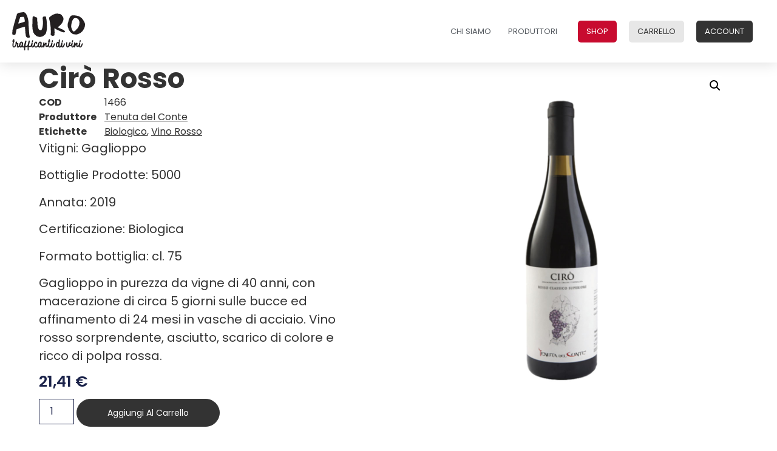

--- FILE ---
content_type: text/css
request_url: https://www.aurosrl.it/wp-content/plugins/auro-custom-filters/style.css?ver=6.9
body_size: 76
content:
#auro-custom-filters {
    margin-bottom: 20px;
}

.filter-container {
    display: flex;
    align-items: center;
    gap: 10px;
}

.filter-dropdown,
.filter-button {
    flex-grow: 1;
}

#auro-custom-filters select {
    width: 100%;
    padding: 5px;
}

#auro-custom-filters button {
    cursor: pointer;
    padding: 5px 10px;
}

--- FILE ---
content_type: text/css
request_url: https://www.aurosrl.it/wp-content/uploads/elementor/css/post-351.css?ver=1767154701
body_size: 1064
content:
.elementor-kit-351{--e-global-color-primary:#C80B2F;--e-global-color-secondary:#333333;--e-global-color-text:#333333;--e-global-color-accent:#61CE70;--e-global-typography-primary-font-family:"Poppins";--e-global-typography-primary-font-weight:600;--e-global-typography-secondary-font-family:"Poppins";--e-global-typography-secondary-font-weight:400;--e-global-typography-text-font-family:"Poppins";--e-global-typography-text-font-weight:400;--e-global-typography-accent-font-family:"Poppins";--e-global-typography-accent-font-weight:500;color:#333333;font-family:"Poppins", Sans-serif;font-size:20px;font-weight:400;}.elementor-kit-351 e-page-transition{background-color:#FFBC7D;}.elementor-kit-351 a{color:#333333;font-family:"Poppins", Sans-serif;font-weight:400;text-decoration:underline;}.elementor-kit-351 h1{font-family:"Poppins", Sans-serif;font-size:1.8em;font-weight:400;}.elementor-kit-351 h2{font-family:"Poppins", Sans-serif;font-size:1.4em;font-weight:500;}.elementor-kit-351 h3{color:#333333;font-family:"Poppins", Sans-serif;font-weight:600;line-height:2em;}.elementor-kit-351 h4{font-family:"Poppins", Sans-serif;}.elementor-kit-351 h5{font-family:"Poppins", Sans-serif;}.elementor-kit-351 h6{font-family:"Poppins", Sans-serif;}.elementor-section.elementor-section-boxed > .elementor-container{max-width:1140px;}.e-con{--container-max-width:1140px;}.elementor-widget:not(:last-child){margin-block-end:20px;}.elementor-element{--widgets-spacing:20px 20px;--widgets-spacing-row:20px;--widgets-spacing-column:20px;}{}h1.entry-title{display:var(--page-title-display);}.site-header .site-branding{flex-direction:column;align-items:stretch;}.site-header{padding-inline-end:0px;padding-inline-start:0px;}.site-footer .site-branding{flex-direction:column;align-items:stretch;}@media(max-width:1500px){.elementor-section.elementor-section-boxed > .elementor-container{max-width:1024px;}.e-con{--container-max-width:1024px;}}@media(max-width:999px){.elementor-section.elementor-section-boxed > .elementor-container{max-width:767px;}.e-con{--container-max-width:767px;}}/* Start custom CSS *//* remove b2b login text */
.wcb2b_login_message {
    display: none;
}


/* adjusting product meta */
.product_meta {
    font-family: poppins;
}


/* hide b2b product text from logged in users */
.logged-in .x-not-logged-in {
    display: none;
}


/* on sale icon */

.onsale {
  border-radius: 0 !important;       /* rimuove l'ovale */
  background-color: #d10000 !important; /* colore rosso acceso */
  color: #fff !important;            /* testo bianco */
  padding: 10px 15px !important;     /* spazio interno */
  font-weight: bold !important;      /* grassetto */
  text-transform: uppercase !important; /* tutto maiuscolo */
  font-size: 14px !important;        /* ingrandisce leggermente il testo */
  box-shadow: 0 2px 6px rgba(0,0,0,0.2); /* aggiunge ombra */
}




/* Assicura che il contenitore del prodotto sia relativo */
.wc-block-grid__product {
  position: relative;
}

/* Badge "In offerta" in alto a sinistra, ben visibile e stilizzato */
.wc-block-components-product-sale-badge {
  position: absolute;
  top: 10px;
  left: 10px;
  z-index: 10;
  border-radius: 0 !important;              /* squadrato */
  background-color: #d10000 !important;     /* rosso acceso */
  color: #fff !important;                   /* testo bianco */
  padding: 10px 15px !important;            /* spazio interno */
  font-weight: bold !important;             /* grassetto */
  text-transform: uppercase !important;     /* tutto maiuscolo */
  font-size: 14px !important;               /* leggermente più grande */
  box-shadow: none !important;              /* nessuna ombra */
  display: inline-block !important;         /* layout coerente */
}/* End custom CSS */

--- FILE ---
content_type: text/css
request_url: https://www.aurosrl.it/wp-content/uploads/elementor/css/post-402.css?ver=1767154701
body_size: 1501
content:
.elementor-402 .elementor-element.elementor-element-662da6c > .elementor-container > .elementor-column > .elementor-widget-wrap{align-content:center;align-items:center;}.elementor-402 .elementor-element.elementor-element-662da6c:not(.elementor-motion-effects-element-type-background), .elementor-402 .elementor-element.elementor-element-662da6c > .elementor-motion-effects-container > .elementor-motion-effects-layer{background-color:#ffffff;}.elementor-402 .elementor-element.elementor-element-662da6c{box-shadow:0px 0px 24px 0px rgba(0,0,0,0.15);transition:background 0.3s, border 0.3s, border-radius 0.3s, box-shadow 0.3s;margin-top:0px;margin-bottom:0px;padding:01em 3em 1em 3em;z-index:1;}.elementor-402 .elementor-element.elementor-element-662da6c > .elementor-background-overlay{transition:background 0.3s, border-radius 0.3s, opacity 0.3s;}.elementor-402 .elementor-element.elementor-element-b4d5357{text-align:left;}.elementor-402 .elementor-element.elementor-element-38ec6040 .elementor-menu-toggle{margin-left:auto;background-color:rgba(0,0,0,0);border-width:0px;border-radius:0px;}.elementor-402 .elementor-element.elementor-element-38ec6040 .elementor-nav-menu .elementor-item{font-size:20px;font-weight:400;text-transform:uppercase;text-decoration:none;}.elementor-402 .elementor-element.elementor-element-38ec6040 .elementor-nav-menu--main .elementor-item{color:#54595f;fill:#54595f;padding-left:40px;padding-right:40px;padding-top:8px;padding-bottom:8px;}.elementor-402 .elementor-element.elementor-element-38ec6040 .elementor-nav-menu--main .elementor-item:hover,
					.elementor-402 .elementor-element.elementor-element-38ec6040 .elementor-nav-menu--main .elementor-item.elementor-item-active,
					.elementor-402 .elementor-element.elementor-element-38ec6040 .elementor-nav-menu--main .elementor-item.highlighted,
					.elementor-402 .elementor-element.elementor-element-38ec6040 .elementor-nav-menu--main .elementor-item:focus{color:#C80B2F;fill:#C80B2F;}.elementor-402 .elementor-element.elementor-element-38ec6040 .elementor-nav-menu--main .elementor-item.elementor-item-active{color:#C80B2F;}.elementor-402 .elementor-element.elementor-element-38ec6040{--e-nav-menu-horizontal-menu-item-margin:calc( 0px / 2 );--nav-menu-icon-size:30px;}.elementor-402 .elementor-element.elementor-element-38ec6040 .elementor-nav-menu--main:not(.elementor-nav-menu--layout-horizontal) .elementor-nav-menu > li:not(:last-child){margin-bottom:0px;}.elementor-402 .elementor-element.elementor-element-38ec6040 .elementor-nav-menu--dropdown a, .elementor-402 .elementor-element.elementor-element-38ec6040 .elementor-menu-toggle{color:#000000;fill:#000000;}.elementor-402 .elementor-element.elementor-element-38ec6040 .elementor-nav-menu--dropdown{background-color:#f2f2f2;}.elementor-402 .elementor-element.elementor-element-38ec6040 .elementor-nav-menu--dropdown a:hover,
					.elementor-402 .elementor-element.elementor-element-38ec6040 .elementor-nav-menu--dropdown a:focus,
					.elementor-402 .elementor-element.elementor-element-38ec6040 .elementor-nav-menu--dropdown a.elementor-item-active,
					.elementor-402 .elementor-element.elementor-element-38ec6040 .elementor-nav-menu--dropdown a.highlighted,
					.elementor-402 .elementor-element.elementor-element-38ec6040 .elementor-menu-toggle:hover,
					.elementor-402 .elementor-element.elementor-element-38ec6040 .elementor-menu-toggle:focus{color:#C80B2F;}.elementor-402 .elementor-element.elementor-element-38ec6040 .elementor-nav-menu--dropdown a:hover,
					.elementor-402 .elementor-element.elementor-element-38ec6040 .elementor-nav-menu--dropdown a:focus,
					.elementor-402 .elementor-element.elementor-element-38ec6040 .elementor-nav-menu--dropdown a.elementor-item-active,
					.elementor-402 .elementor-element.elementor-element-38ec6040 .elementor-nav-menu--dropdown a.highlighted{background-color:#ededed;}.elementor-402 .elementor-element.elementor-element-38ec6040 .elementor-nav-menu--dropdown a.elementor-item-active{color:#C80B2F;}.elementor-402 .elementor-element.elementor-element-38ec6040 .elementor-nav-menu--dropdown .elementor-item, .elementor-402 .elementor-element.elementor-element-38ec6040 .elementor-nav-menu--dropdown  .elementor-sub-item{font-size:15px;}.elementor-402 .elementor-element.elementor-element-38ec6040 div.elementor-menu-toggle{color:#000000;}.elementor-402 .elementor-element.elementor-element-38ec6040 div.elementor-menu-toggle svg{fill:#000000;}.elementor-402 .elementor-element.elementor-element-38ec6040 div.elementor-menu-toggle:hover, .elementor-402 .elementor-element.elementor-element-38ec6040 div.elementor-menu-toggle:focus{color:#C80B2F;}.elementor-402 .elementor-element.elementor-element-38ec6040 div.elementor-menu-toggle:hover svg, .elementor-402 .elementor-element.elementor-element-38ec6040 div.elementor-menu-toggle:focus svg{fill:#C80B2F;}.elementor-theme-builder-content-area{height:400px;}.elementor-location-header:before, .elementor-location-footer:before{content:"";display:table;clear:both;}@media(max-width:1500px){.elementor-402 .elementor-element.elementor-element-662da6c{padding:20px 20px 20px 20px;}.elementor-402 .elementor-element.elementor-element-38ec6040 .elementor-nav-menu .elementor-item{font-size:13px;}.elementor-402 .elementor-element.elementor-element-38ec6040 .elementor-nav-menu--main .elementor-item{padding-left:14px;padding-right:14px;}.elementor-402 .elementor-element.elementor-element-38ec6040{--e-nav-menu-horizontal-menu-item-margin:calc( 0px / 2 );}.elementor-402 .elementor-element.elementor-element-38ec6040 .elementor-nav-menu--main:not(.elementor-nav-menu--layout-horizontal) .elementor-nav-menu > li:not(:last-child){margin-bottom:0px;}}@media(max-width:999px){.elementor-402 .elementor-element.elementor-element-662da6c{padding:20px 20px 20px 20px;}.elementor-402 .elementor-element.elementor-element-77321b0a{width:30%;}.elementor-402 .elementor-element.elementor-element-77321b0a > .elementor-widget-wrap > .elementor-widget:not(.elementor-widget__width-auto):not(.elementor-widget__width-initial):not(:last-child):not(.elementor-absolute){margin-bottom:0px;}.elementor-402 .elementor-element.elementor-element-77321b0a > .elementor-element-populated{margin:0px 0px 0px 0px;--e-column-margin-right:0px;--e-column-margin-left:0px;padding:0px 0px 0px 0px;}.elementor-402 .elementor-element.elementor-element-b4d5357 > .elementor-widget-container{margin:0px 0px 0px 0px;padding:0px 0px 0px 0px;}.elementor-402 .elementor-element.elementor-element-b4d5357{text-align:left;}.elementor-402 .elementor-element.elementor-element-210e4bfc{width:70%;}.elementor-402 .elementor-element.elementor-element-210e4bfc > .elementor-element-populated{margin:0px 0px 0px 0px;--e-column-margin-right:0px;--e-column-margin-left:0px;}.elementor-402 .elementor-element.elementor-element-38ec6040{--e-nav-menu-horizontal-menu-item-margin:calc( 0px / 2 );}.elementor-402 .elementor-element.elementor-element-38ec6040 .elementor-nav-menu--main:not(.elementor-nav-menu--layout-horizontal) .elementor-nav-menu > li:not(:last-child){margin-bottom:0px;}.elementor-402 .elementor-element.elementor-element-38ec6040 .elementor-nav-menu--dropdown .elementor-item, .elementor-402 .elementor-element.elementor-element-38ec6040 .elementor-nav-menu--dropdown  .elementor-sub-item{font-size:20px;}.elementor-402 .elementor-element.elementor-element-38ec6040 .elementor-nav-menu--dropdown a{padding-left:0px;padding-right:0px;}.elementor-402 .elementor-element.elementor-element-38ec6040 .elementor-nav-menu--main > .elementor-nav-menu > li > .elementor-nav-menu--dropdown, .elementor-402 .elementor-element.elementor-element-38ec6040 .elementor-nav-menu__container.elementor-nav-menu--dropdown{margin-top:20px !important;}}@media(min-width:1000px){.elementor-402 .elementor-element.elementor-element-77321b0a{width:20%;}.elementor-402 .elementor-element.elementor-element-210e4bfc{width:80%;}}@media(max-width:1500px) and (min-width:1000px){.elementor-402 .elementor-element.elementor-element-77321b0a{width:20%;}.elementor-402 .elementor-element.elementor-element-210e4bfc{width:80%;}}/* Start custom CSS for nav-menu, class: .elementor-element-38ec6040 *//* Stile per il menu a hamburger a schermo intero */
@media (max-width: 767px) {
  .elementor-nav-menu {
      margin:40px!important;
  }
  .elementor-nav-menu li {
      margin: 20px!important;
  }
}/* End custom CSS */
/* Start custom CSS for section, class: .elementor-element-662da6c */.x-button-listino
{
    padding-top: 0!important;
    background-color: #f7f7f7;
    border-style: solid;
    border-width: 1px 1px 1px 1px;
    border-radius: 5px 5px 5px 5px;
    padding: 0px!important;
}

.x-button-listino a {
    color:#000!important;
}
.x-button-listino a:hover {
    background:#333!important;
}

@media (min-width: 768px) {
    .x-button-listino {
        margin-left: 20px!important;
        margin-right:20px!important;
    }
}





/*
 * BUTTON STYLES
 */


/* LISTINO BUTTON */

.x-button-listino
{
    padding-top: 0!important;
    background-color: #C80B2F;
    color: #fff;
    border-style: solid;
    border-width: 1px 1px 1px 1px;
    border-radius: 5px 5px 5px 5px;
    padding: 0px!important;
}

.x-button-listino a {
    color:#fff!important;
}
.x-button-listino a:hover {
    background:#F10332!important;
    color: #fff!important;
}

@media (min-width: 768px) {
    .x-button-listino {
        margin-left: 20px!important;
        margin-right:20px!important;
    }
}



/* CARRELLO BUTTON */
.x-button-carrello
{
    padding-top: 0!important;
    background-color: #E7E7E7;
    border-style: solid;
    border-width: 1px 1px 1px 1px;
    border-radius: 5px 5px 5px 5px;
}

@media (min-width: 768px) {
    .x-button-carrello {
    }
}

.x-button-carrello a {
    color:#333!important;
}
.x-button-carrello a:hover {
    background:#e1e1e1!important;
    color: #333 !important;
}


/* ACCOUNT BUTTON */
.x-button-accedi
{
    padding-top: 0!important;
    background-color: #333;
    border-style: solid;
    border-width: 1px 1px 1px 1px;
    border-radius: 5px 5px 5px 5px;
}

@media (min-width: 768px) {
    .x-button-accedi {
        margin-left:20px!important;
        margin-right:20px!important;
    }
}

.x-button-accedi a {
    color:#fff!important;
}
.x-button-accedi a:hover {
    background:#464646!important;
}/* End custom CSS */
/* Start custom CSS */.elementor-widget-image a img[src$=".svg"] {
    width: 120px !important
}/* End custom CSS */

--- FILE ---
content_type: text/css
request_url: https://www.aurosrl.it/wp-content/uploads/elementor/css/post-787.css?ver=1767154701
body_size: 858
content:
.elementor-787 .elementor-element.elementor-element-5b582123:not(.elementor-motion-effects-element-type-background), .elementor-787 .elementor-element.elementor-element-5b582123 > .elementor-motion-effects-container > .elementor-motion-effects-layer{background-color:#333333;}.elementor-787 .elementor-element.elementor-element-5b582123 > .elementor-container{max-width:1600px;}.elementor-787 .elementor-element.elementor-element-5b582123{transition:background 0.3s, border 0.3s, border-radius 0.3s, box-shadow 0.3s;margin-top:5vh;margin-bottom:0;padding:03em 03em 03em 03em;}.elementor-787 .elementor-element.elementor-element-5b582123 > .elementor-background-overlay{transition:background 0.3s, border-radius 0.3s, opacity 0.3s;}.elementor-787 .elementor-element.elementor-element-5fbc3ce8{font-family:"Poppins", Sans-serif;font-size:14px;font-weight:300;line-height:22px;letter-spacing:0.76px;color:#FFFFFF;}.elementor-bc-flex-widget .elementor-787 .elementor-element.elementor-element-7bdc8bce.elementor-column .elementor-widget-wrap{align-items:flex-start;}.elementor-787 .elementor-element.elementor-element-7bdc8bce.elementor-column.elementor-element[data-element_type="column"] > .elementor-widget-wrap.elementor-element-populated{align-content:flex-start;align-items:flex-start;}.elementor-787 .elementor-element.elementor-element-7bdc8bce > .elementor-element-populated{margin:0% 0% 0% 10%;--e-column-margin-right:0%;--e-column-margin-left:10%;}.elementor-787 .elementor-element.elementor-element-4b9319f1 .elementor-heading-title{font-family:"Nanum Gothic", Sans-serif;font-size:16px;font-weight:300;text-transform:uppercase;line-height:19px;letter-spacing:0.87px;color:#FFFFFF;}.elementor-787 .elementor-element.elementor-element-38c3808{font-family:"Poppins", Sans-serif;font-size:14px;font-weight:300;line-height:22px;letter-spacing:0.76px;color:#FFFFFF;}.elementor-bc-flex-widget .elementor-787 .elementor-element.elementor-element-11c14a86.elementor-column .elementor-widget-wrap{align-items:flex-start;}.elementor-787 .elementor-element.elementor-element-11c14a86.elementor-column.elementor-element[data-element_type="column"] > .elementor-widget-wrap.elementor-element-populated{align-content:flex-start;align-items:flex-start;}.elementor-787 .elementor-element.elementor-element-11c14a86 > .elementor-element-populated{margin:0% 0% 0% 10%;--e-column-margin-right:0%;--e-column-margin-left:10%;}.elementor-787 .elementor-element.elementor-element-2978c0e .elementor-heading-title{font-family:"Nanum Gothic", Sans-serif;font-size:16px;font-weight:300;text-transform:uppercase;line-height:19px;letter-spacing:0.87px;color:#FFFFFF;}.elementor-787 .elementor-element.elementor-element-8c9d053{font-family:"Poppins", Sans-serif;font-size:14px;font-weight:300;line-height:22px;letter-spacing:0.76px;color:#FFFFFF;}.elementor-bc-flex-widget .elementor-787 .elementor-element.elementor-element-be965d5.elementor-column .elementor-widget-wrap{align-items:flex-start;}.elementor-787 .elementor-element.elementor-element-be965d5.elementor-column.elementor-element[data-element_type="column"] > .elementor-widget-wrap.elementor-element-populated{align-content:flex-start;align-items:flex-start;}.elementor-787 .elementor-element.elementor-element-be965d5 > .elementor-element-populated{margin:0% 0% 0% 10%;--e-column-margin-right:0%;--e-column-margin-left:10%;}.elementor-787 .elementor-element.elementor-element-78071422 .elementor-heading-title{font-family:"Nanum Gothic", Sans-serif;font-size:16px;font-weight:300;text-transform:uppercase;line-height:19px;letter-spacing:0.87px;color:#FFFFFF;}.elementor-787 .elementor-element.elementor-element-72064028{font-family:"Poppins", Sans-serif;font-size:14px;font-weight:300;line-height:22px;letter-spacing:0.76px;color:#FFFFFF;}.elementor-theme-builder-content-area{height:400px;}.elementor-location-header:before, .elementor-location-footer:before{content:"";display:table;clear:both;}@media(max-width:1500px) and (min-width:1000px){.elementor-787 .elementor-element.elementor-element-7d8972e{width:100%;}.elementor-787 .elementor-element.elementor-element-7bdc8bce{width:33%;}.elementor-787 .elementor-element.elementor-element-11c14a86{width:33%;}.elementor-787 .elementor-element.elementor-element-be965d5{width:33%;}}@media(max-width:1500px){.elementor-787 .elementor-element.elementor-element-5b582123{padding:0% 3% 10% 3%;}.elementor-787 .elementor-element.elementor-element-7d8972e > .elementor-element-populated{margin:0% 0% 5% 0%;--e-column-margin-right:0%;--e-column-margin-left:0%;}.elementor-787 .elementor-element.elementor-element-5fbc3ce8 > .elementor-widget-container{margin:0px 0px 0px 0px;}.elementor-787 .elementor-element.elementor-element-7bdc8bce > .elementor-element-populated{margin:0% 0% 0% 0%;--e-column-margin-right:0%;--e-column-margin-left:0%;}.elementor-787 .elementor-element.elementor-element-4b9319f1 .elementor-heading-title{font-size:14px;}.elementor-787 .elementor-element.elementor-element-38c3808 > .elementor-widget-container{margin:0px 0px 0px 0px;}.elementor-787 .elementor-element.elementor-element-11c14a86 > .elementor-element-populated{margin:0% 0% 0% 0%;--e-column-margin-right:0%;--e-column-margin-left:0%;}.elementor-787 .elementor-element.elementor-element-2978c0e .elementor-heading-title{font-size:14px;}.elementor-787 .elementor-element.elementor-element-8c9d053 > .elementor-widget-container{margin:0px 0px 0px 0px;}.elementor-787 .elementor-element.elementor-element-be965d5 > .elementor-element-populated{margin:0% 0% 0% 0%;--e-column-margin-right:0%;--e-column-margin-left:0%;}.elementor-787 .elementor-element.elementor-element-78071422 .elementor-heading-title{font-size:14px;}.elementor-787 .elementor-element.elementor-element-72064028 > .elementor-widget-container{margin:0px 0px 0px 0px;}}@media(max-width:999px){.elementor-787 .elementor-element.elementor-element-5b582123{margin-top:20%;margin-bottom:0%;}.elementor-787 .elementor-element.elementor-element-5fbc3ce8{font-size:12px;}.elementor-787 .elementor-element.elementor-element-7bdc8bce > .elementor-widget-wrap > .elementor-widget:not(.elementor-widget__width-auto):not(.elementor-widget__width-initial):not(:last-child):not(.elementor-absolute){margin-bottom:0px;}.elementor-787 .elementor-element.elementor-element-7bdc8bce > .elementor-element-populated{margin:0% 0% 5% 0%;--e-column-margin-right:0%;--e-column-margin-left:0%;}.elementor-787 .elementor-element.elementor-element-4b9319f1 > .elementor-widget-container{margin:0px 0px 0px 0px;padding:0px 0px 0px 0px;}.elementor-787 .elementor-element.elementor-element-38c3808{font-size:12px;}.elementor-787 .elementor-element.elementor-element-11c14a86 > .elementor-widget-wrap > .elementor-widget:not(.elementor-widget__width-auto):not(.elementor-widget__width-initial):not(:last-child):not(.elementor-absolute){margin-bottom:0px;}.elementor-787 .elementor-element.elementor-element-11c14a86 > .elementor-element-populated{margin:0% 0% 5% 0%;--e-column-margin-right:0%;--e-column-margin-left:0%;}.elementor-787 .elementor-element.elementor-element-8c9d053{font-size:12px;}.elementor-787 .elementor-element.elementor-element-be965d5 > .elementor-widget-wrap > .elementor-widget:not(.elementor-widget__width-auto):not(.elementor-widget__width-initial):not(:last-child):not(.elementor-absolute){margin-bottom:0px;}.elementor-787 .elementor-element.elementor-element-be965d5 > .elementor-element-populated{margin:0% 0% 5% 0%;--e-column-margin-right:0%;--e-column-margin-left:0%;}.elementor-787 .elementor-element.elementor-element-72064028{font-size:12px;}}

--- FILE ---
content_type: text/css
request_url: https://www.aurosrl.it/wp-content/uploads/elementor/css/post-1168.css?ver=1767155393
body_size: 2074
content:
.elementor-1168 .elementor-element.elementor-element-2c47d2f5{--display:flex;--flex-direction:row;--container-widget-width:calc( ( 1 - var( --container-widget-flex-grow ) ) * 100% );--container-widget-height:100%;--container-widget-flex-grow:1;--container-widget-align-self:stretch;--flex-wrap-mobile:wrap;--align-items:stretch;--gap:0px 0px;--row-gap:0px;--column-gap:0px;--margin-top:0%;--margin-bottom:0%;--margin-left:0%;--margin-right:0%;--padding-top:3em;--padding-bottom:8em;--padding-left:3em;--padding-right:3em;}.elementor-1168 .elementor-element.elementor-element-232b16da{--display:flex;--flex-direction:column;--container-widget-width:100%;--container-widget-height:initial;--container-widget-flex-grow:0;--container-widget-align-self:initial;--flex-wrap-mobile:wrap;--gap:20px 20px;--row-gap:20px;--column-gap:20px;--padding-top:0%;--padding-bottom:0%;--padding-left:0%;--padding-right:10%;}.elementor-1168 .elementor-element.elementor-element-374814bc > .elementor-widget-container{padding:0px 0px 0px 0px;}.elementor-1168 .elementor-element.elementor-element-374814bc{text-align:left;}.elementor-1168 .elementor-element.elementor-element-374814bc .elementor-heading-title{font-family:"Poppins", Sans-serif;font-size:28px;font-weight:700;text-transform:none;font-style:normal;text-decoration:none;line-height:1.2em;letter-spacing:0px;word-spacing:0em;color:#333333;}.elementor-1168 .elementor-element.elementor-element-7a6884b:not(.elementor-woo-meta--view-inline) .product_meta .detail-container:not(:last-child){padding-bottom:calc(0px/2);}.elementor-1168 .elementor-element.elementor-element-7a6884b:not(.elementor-woo-meta--view-inline) .product_meta .detail-container:not(:first-child){margin-top:calc(0px/2);}.elementor-1168 .elementor-element.elementor-element-7a6884b.elementor-woo-meta--view-inline .product_meta .detail-container{margin-right:calc(0px/2);margin-left:calc(0px/2);}.elementor-1168 .elementor-element.elementor-element-7a6884b.elementor-woo-meta--view-inline .product_meta{margin-right:calc(-0px/2);margin-left:calc(-0px/2);}body:not(.rtl) .elementor-1168 .elementor-element.elementor-element-7a6884b.elementor-woo-meta--view-inline .detail-container:after{right:calc( (-0px/2) + (-1px/2) );}body:not.rtl .elementor-1168 .elementor-element.elementor-element-7a6884b.elementor-woo-meta--view-inline .detail-container:after{left:calc( (-0px/2) - (1px/2) );}.elementor-1168 .elementor-element.elementor-element-7a6884b{font-size:16px;font-weight:400;}.elementor-1168 .elementor-element.elementor-element-512984e4{width:var( --container-widget-width, 507px );max-width:507px;--container-widget-width:507px;--container-widget-flex-grow:0;color:var( --e-global-color-text );font-family:var( --e-global-typography-text-font-family ), Sans-serif;font-weight:var( --e-global-typography-text-font-weight );}.elementor-1168 .elementor-element.elementor-element-512984e4 > .elementor-widget-container{margin:0px 0px 40px 0px;}.woocommerce .elementor-1168 .elementor-element.elementor-element-16b72208 .price{color:#1C244B;font-family:"Poppins", Sans-serif;font-size:28px;font-weight:600;text-transform:capitalize;font-style:normal;text-decoration:none;line-height:1.1em;letter-spacing:0px;word-spacing:0em;}.woocommerce .elementor-1168 .elementor-element.elementor-element-16b72208 .price ins{color:#C80B2F;font-family:"Poppins", Sans-serif;font-size:28px;font-weight:600;text-transform:capitalize;font-style:normal;text-decoration:none;line-height:1.1em;letter-spacing:0px;word-spacing:0em;}body:not(.rtl) .elementor-1168 .elementor-element.elementor-element-16b72208:not(.elementor-product-price-block-yes) del{margin-right:10px;}body.rtl .elementor-1168 .elementor-element.elementor-element-16b72208:not(.elementor-product-price-block-yes) del{margin-left:10px;}.elementor-1168 .elementor-element.elementor-element-16b72208.elementor-product-price-block-yes del{margin-bottom:10px;}.elementor-1168 .elementor-element.elementor-element-7a320d28 .cart button, .elementor-1168 .elementor-element.elementor-element-7a320d28 .cart .button{font-family:"Poppins", Sans-serif;font-size:16px;font-weight:400;text-transform:capitalize;font-style:normal;text-decoration:none;line-height:1em;letter-spacing:0px;word-spacing:0em;border-style:solid;border-width:1px 1px 1px 1px;border-radius:30px 30px 30px 30px;padding:15px 50px 15px 50px;color:#FFFFFF;background-color:#333333;border-color:#333333;transition:all 0.2s;}.elementor-1168 .elementor-element.elementor-element-7a320d28 .cart button:hover, .elementor-1168 .elementor-element.elementor-element-7a320d28 .cart .button:hover{color:#FFFFFF;background-color:#C80B2F;border-color:#C80B2F;}.elementor-1168 .elementor-element.elementor-element-7a320d28{--button-spacing:38px;}.elementor-1168 .elementor-element.elementor-element-7a320d28 .quantity .qty{border-radius:0px 0px 0px 0px;color:#1C244B;border-color:#1C244B;transition:all 0.2s;}.elementor-1168 .elementor-element.elementor-element-a38f57{--display:flex;--flex-direction:column;--container-widget-width:100%;--container-widget-height:initial;--container-widget-flex-grow:0;--container-widget-align-self:initial;--flex-wrap-mobile:wrap;--gap:20px 20px;--row-gap:20px;--column-gap:20px;--padding-top:0%;--padding-bottom:0%;--padding-left:0%;--padding-right:0%;}.woocommerce .elementor-1168 .elementor-element.elementor-element-202b3b87 .flex-viewport:not(:last-child){margin-bottom:13px;}.woocommerce .elementor-1168 .elementor-element.elementor-element-202b3b87 .flex-control-thumbs li{padding-right:calc(13px / 2);padding-left:calc(13px / 2);padding-bottom:13px;}.woocommerce .elementor-1168 .elementor-element.elementor-element-202b3b87 .flex-control-thumbs{margin-right:calc(-13px / 2);margin-left:calc(-13px / 2);}.elementor-1168 .elementor-element.elementor-element-1cabb7d{--display:flex;--flex-direction:column;--container-widget-width:100%;--container-widget-height:initial;--container-widget-flex-grow:0;--container-widget-align-self:initial;--flex-wrap-mobile:wrap;--margin-top:0px;--margin-bottom:0px;--margin-left:0px;--margin-right:0px;--padding-top:3em;--padding-bottom:3em;--padding-left:3em;--padding-right:3em;}.elementor-1168 .elementor-element.elementor-element-1cabb7d:not(.elementor-motion-effects-element-type-background), .elementor-1168 .elementor-element.elementor-element-1cabb7d > .elementor-motion-effects-container > .elementor-motion-effects-layer{background-color:#F6F6F6;}.elementor-1168 .elementor-element.elementor-element-7feafa4c > .elementor-widget-container{padding:0em 0em 4em 0em;}.elementor-1168 .elementor-element.elementor-element-7feafa4c{text-align:center;}.elementor-1168 .elementor-element.elementor-element-7feafa4c .elementor-heading-title{font-family:"Poppins", Sans-serif;font-size:32px;font-weight:600;text-transform:none;font-style:normal;text-decoration:none;line-height:1.2em;letter-spacing:0px;word-spacing:0em;color:#333333;}.elementor-1168 .elementor-element.elementor-element-694fce29{--display:flex;--flex-direction:column;--container-widget-width:calc( ( 1 - var( --container-widget-flex-grow ) ) * 100% );--container-widget-height:initial;--container-widget-flex-grow:0;--container-widget-align-self:initial;--flex-wrap-mobile:wrap;--align-items:stretch;--gap:80px 80px;--row-gap:80px;--column-gap:80px;--margin-top:6%;--margin-bottom:2%;--margin-left:0%;--margin-right:0%;--padding-top:0%;--padding-bottom:0%;--padding-left:8%;--padding-right:8%;}.elementor-1168 .elementor-element.elementor-element-ca24b25 > .elementor-widget-container{padding:0px 0px 0px 0px;}.elementor-1168 .elementor-element.elementor-element-ca24b25{text-align:center;}.elementor-1168 .elementor-element.elementor-element-ca24b25 .elementor-heading-title{font-family:"Poppins", Sans-serif;font-size:32px;font-weight:600;text-transform:none;font-style:normal;text-decoration:none;line-height:1.2em;letter-spacing:0px;word-spacing:0em;color:#333333;}.elementor-1168 .elementor-element.elementor-element-3bc8464{--display:flex;}@media(min-width:1000px){.elementor-1168 .elementor-element.elementor-element-232b16da{--width:50%;}.elementor-1168 .elementor-element.elementor-element-a38f57{--width:50%;}.elementor-1168 .elementor-element.elementor-element-694fce29{--content-width:1650px;}}@media(max-width:1500px){.elementor-1168 .elementor-element.elementor-element-2c47d2f5{--padding-top:0%;--padding-bottom:0%;--padding-left:5%;--padding-right:5%;}.elementor-1168 .elementor-element.elementor-element-232b16da{--padding-top:0%;--padding-bottom:0%;--padding-left:0%;--padding-right:5%;}.elementor-1168 .elementor-element.elementor-element-374814bc .elementor-heading-title{font-size:45px;}.elementor-1168 .elementor-element.elementor-element-512984e4{width:100%;max-width:100%;}.elementor-1168 .elementor-element.elementor-element-512984e4 > .elementor-widget-container{margin:0px 0px 0px 0px;}.woocommerce .elementor-1168 .elementor-element.elementor-element-16b72208 .price{font-size:25px;}.woocommerce .elementor-1168 .elementor-element.elementor-element-16b72208 .price ins{font-size:25px;}.elementor-1168 .elementor-element.elementor-element-7a320d28 .cart button, .elementor-1168 .elementor-element.elementor-element-7a320d28 .cart .button{font-size:14px;}.elementor-1168 .elementor-element.elementor-element-7feafa4c .elementor-heading-title{font-size:45px;}.elementor-1168 .elementor-element.elementor-element-694fce29{--gap:50px 50px;--row-gap:50px;--column-gap:50px;--margin-top:25%;--margin-bottom:0%;--margin-left:0%;--margin-right:0%;--padding-top:0%;--padding-bottom:0%;--padding-left:5%;--padding-right:5%;}.elementor-1168 .elementor-element.elementor-element-ca24b25 .elementor-heading-title{font-size:45px;}}@media(max-width:999px){.elementor-1168 .elementor-element.elementor-element-2c47d2f5{--padding-top:3em;--padding-bottom:0em;--padding-left:1em;--padding-right:1em;}.elementor-1168 .elementor-element.elementor-element-374814bc .elementor-heading-title{font-size:28px;line-height:1.1em;}.woocommerce .elementor-1168 .elementor-element.elementor-element-16b72208 .price{font-size:20px;}.woocommerce .elementor-1168 .elementor-element.elementor-element-16b72208 .price ins{font-size:20px;}.elementor-1168 .elementor-element.elementor-element-a38f57{--margin-top:10%;--margin-bottom:0%;--margin-left:0%;--margin-right:0%;}.elementor-1168 .elementor-element.elementor-element-1cabb7d{--padding-top:3em;--padding-bottom:1em;--padding-left:1em;--padding-right:1em;}.elementor-1168 .elementor-element.elementor-element-7feafa4c .elementor-heading-title{font-size:28px;line-height:1.1em;}.elementor-1168 .elementor-element.elementor-element-694fce29{--margin-top:20%;--margin-bottom:10%;--margin-left:0%;--margin-right:0%;}.elementor-1168 .elementor-element.elementor-element-ca24b25 .elementor-heading-title{font-size:28px;line-height:1.1em;}}/* Start custom CSS for shortcode, class: .elementor-element-99ad7a0 *//* Tutto il contenuto del singolo prodotto, nei loop, al centro */
.woocommerce ul.products li.product,
.woocommerce-page ul.products li.product {
  text-align: center;
}

/* Titolo della categoria (inserito dal nostro hook con classe .nome-categoria) */
.nome-categoria {
  color: #333333;
  font-family: "Poppins", Sans-serif;
  font-weight: 400;
  text-decoration: none;
  /* Se vuoi spazio sotto il nome categoria, puoi aggiungere un margin-bottom */
  /* margin-bottom: 8px; */
}

/* Titolo del prodotto */
.woocommerce ul.products li.product .woocommerce-loop-product__title {
  font-family: "Poppins", Sans-serif;
  font-size: 22px;
  font-weight: 600;
  text-transform: capitalize;
  font-style: normal;
  text-decoration: none;
  line-height: 1.2em;
  letter-spacing: 0px;
  margin-top: 0; /* facoltativo, se vuoi ridurre spazio verticale */
}

/* Prezzo */
.woocommerce ul.products li.product .price {
  color: #1C244B;
  font-family: "Poppins", Sans-serif;
  font-size: 16px;
  font-weight: 300;
  text-transform: none;
  font-style: normal;
  text-decoration: none;
  line-height: 1.5em;
  letter-spacing: 0px;
  word-spacing: 0em;
  margin-top: 8px; /* facoltativo, per spaziatura */
  margin-bottom: 8px; /* facoltativo, per spaziatura */
}

/* Bottone (aggiungi al carrello, ecc.) */
.woocommerce ul.products li.product .button,
.woocommerce-page ul.products li.product .button {
  font-family: "Poppins", Sans-serif;
  font-size: 16px; /* scegli 14 o 16px: hai indicato entrambi, ne ho usato uno */
  font-weight: 400;
  line-height: 1em;
  letter-spacing: 0px;
  border-radius: 50px; /* semplificato: 50px 50px 50px 50px */
  padding: 10px 20px;
  margin-top: 0px;
  background-color: #F7F7F7;
  text-align: center; /* A volte necessario, ma con text-align center sul contenitore può bastare */
}/* End custom CSS */

--- FILE ---
content_type: image/svg+xml
request_url: https://www.aurosrl.it/wp-content/uploads/2023/09/Auro_Logo-2019-cropped.svg
body_size: 16635
content:
<?xml version="1.0" encoding="UTF-8"?>
<svg xmlns="http://www.w3.org/2000/svg" xmlns:xlink="http://www.w3.org/1999/xlink" version="1.1" viewBox="254.28 217.79 325.15 170.8">
  <g id="surface1">
    <path style=" stroke:none;fill-rule:nonzero;fill:rgb(13.729858%,12.159729%,12.548828%);fill-opacity:1;" d="M 261.261719 338.316406 L 261.421875 338.316406 C 262.066406 338.316406 262.632813 338.558594 263.113281 339.042969 C 263.597656 339.523438 263.839844 340.105469 263.839844 340.785156 C 263.839844 340.929688 263.820313 341.074219 263.785156 341.214844 C 263.570313 342.398438 263.375 343.5625 263.195313 344.710938 L 264.054688 344.652344 L 264.109375 344.652344 C 264.789063 344.652344 265.363281 344.894531 265.828125 345.378906 C 266.292969 345.863281 266.527344 346.433594 266.527344 347.097656 C 266.527344 347.761719 266.292969 348.335938 265.828125 348.816406 C 265.363281 349.300781 264.789063 349.542969 264.109375 349.542969 L 262.445313 349.542969 C 262.015625 352.226563 261.65625 354.535156 261.371094 356.46875 C 260.867188 360.195313 260.597656 363.167969 260.5625 365.386719 C 260.5625 367.605469 260.777344 369.183594 261.207031 370.113281 C 261.386719 370.472656 261.539063 370.710938 261.664063 370.835938 C 261.789063 370.964844 262.03125 371.0625 262.390625 371.132813 C 263.214844 371.132813 264.164063 370.507813 265.238281 369.253906 C 266.8125 367.425781 268.136719 364.761719 269.210938 361.253906 C 269.246094 361.179688 269.28125 361.109375 269.320313 361.035156 C 269.53125 360.285156 269.730469 359.585938 269.910156 358.941406 C 270.050781 358.441406 270.347656 358.011719 270.796875 357.652344 C 271.242188 357.296875 271.734375 357.113281 272.273438 357.113281 C 272.917969 357.113281 273.480469 357.347656 273.964844 357.8125 C 274.449219 358.277344 274.691406 358.851563 274.691406 359.53125 C 274.691406 359.75 274.652344 359.960938 274.582031 360.175781 C 274.332031 361.179688 274.046875 362.164063 273.722656 363.128906 C 273.6875 363.203125 273.652344 363.292969 273.617188 363.398438 C 272.398438 367.230469 270.839844 370.257813 268.941406 372.476563 C 266.6875 375.054688 264.289063 376.21875 261.746094 375.96875 C 261.671875 375.96875 261.585938 375.949219 261.476563 375.914063 C 260.472656 375.699219 259.550781 375.257813 258.710938 374.597656 C 257.871094 373.933594 257.234375 373.140625 256.804688 372.210938 C 256.050781 370.5625 255.695313 368.269531 255.730469 365.335938 C 255.765625 362.792969 256.035156 359.710938 256.535156 356.09375 C 256.785156 354.269531 257.109375 352.085938 257.503906 349.542969 L 256.75 349.542969 C 256.070313 349.542969 255.488281 349.308594 255.003906 348.84375 C 254.519531 348.378906 254.28125 347.804688 254.28125 347.125 C 254.28125 346.445313 254.519531 345.875 255.003906 345.40625 C 255.488281 344.941406 256.070313 344.710938 256.75 344.710938 L 258.308594 344.710938 C 258.523438 343.347656 258.753906 341.917969 259.007813 340.410156 C 259.078125 339.875 259.335938 339.398438 259.785156 338.988281 C 260.230469 338.574219 260.726563 338.351563 261.261719 338.316406 "></path>
    <path style=" stroke:none;fill-rule:nonzero;fill:rgb(13.729858%,12.159729%,12.548828%);fill-opacity:1;" d="M 274.527344 353.570313 C 274.492188 353.570313 274.457031 353.605469 274.421875 353.675781 Z M 273.132813 349.164063 C 273.738281 349.09375 274.292969 349.21875 274.796875 349.542969 C 275.332031 349.898438 275.726563 350.453125 275.976563 351.207031 C 276.191406 351.886719 276.226563 352.839844 276.085938 354.054688 C 275.976563 354.878906 275.871094 355.46875 275.761719 355.824219 C 276.621094 355.96875 277.300781 356.078125 277.804688 356.148438 C 277.875 356.148438 278.179688 356.183594 278.71875 356.257813 C 279.253906 356.328125 279.648438 356.382813 279.898438 356.417969 C 280.398438 356.558594 280.757813 356.683594 280.972656 356.792969 C 281.367188 356.972656 281.6875 357.222656 281.941406 357.546875 C 282.15625 357.796875 282.308594 358.160156 282.398438 358.644531 C 282.484375 359.128906 282.476563 359.550781 282.371094 359.90625 C 280.972656 364.027344 280.273438 367.285156 280.273438 369.683594 L 280.273438 370.597656 C 280.273438 370.8125 280.320313 371.027344 280.410156 371.242188 C 280.496094 371.457031 280.652344 371.527344 280.867188 371.457031 C 281.082031 371.382813 281.347656 371.152344 281.671875 370.757813 C 282.636719 369.683594 283.570313 368.199219 284.464844 366.300781 C 284.679688 365.800781 284.902344 365.269531 285.136719 364.714844 C 285.367188 364.160156 285.644531 363.433594 285.96875 362.539063 C 286.363281 361.214844 286.71875 360.015625 287.042969 358.941406 C 287.183594 358.261719 287.5625 357.757813 288.171875 357.4375 C 288.707031 357.078125 289.332031 356.988281 290.050781 357.171875 C 290.695313 357.347656 291.179688 357.722656 291.5 358.296875 C 291.824219 358.976563 291.894531 359.605469 291.714844 360.175781 C 291.394531 361.464844 291 362.773438 290.535156 364.097656 L 290.480469 364.257813 C 290.335938 364.582031 290.105469 365.171875 289.78125 366.03125 C 289.460938 366.890625 289.171875 367.625 288.921875 368.234375 L 288.867188 368.285156 C 287.722656 370.828125 286.488281 372.800781 285.164063 374.195313 C 283.445313 375.949219 281.582031 376.699219 279.578125 376.449219 C 278.824219 376.378906 278.125 376.09375 277.480469 375.589844 C 276.835938 375.089844 276.371094 374.5 276.085938 373.820313 C 275.582031 372.675781 275.367188 371.257813 275.441406 369.574219 C 275.441406 367.25 275.960938 364.367188 277 360.929688 C 274.777344 360.640625 273.023438 360.300781 271.734375 359.90625 C 271.160156 359.765625 270.652344 359.488281 270.203125 359.074219 C 269.757813 358.664063 269.425781 358.210938 269.210938 357.707031 C 268.886719 356.953125 268.78125 356.078125 268.886719 355.074219 C 269.066406 353.5 269.570313 352.101563 270.390625 350.882813 C 270.570313 350.671875 270.667969 350.535156 270.6875 350.480469 C 270.703125 350.425781 270.75 350.355469 270.820313 350.265625 C 270.894531 350.175781 270.957031 350.113281 271.011719 350.078125 C 271.0625 350.046875 271.144531 349.980469 271.25 349.890625 C 271.359375 349.800781 271.457031 349.722656 271.546875 349.648438 C 271.636719 349.578125 271.742188 349.515625 271.867188 349.460938 C 271.992188 349.40625 272.128906 349.34375 272.273438 349.273438 C 272.59375 349.203125 272.878906 349.164063 273.132813 349.164063 "></path>
    <path style=" stroke:none;fill-rule:nonzero;fill:rgb(13.729858%,12.159729%,12.548828%);fill-opacity:1;" d="M 295.582031 354.535156 C 295.078125 354.535156 294.507813 354.914063 293.863281 355.664063 C 292.789063 357.097656 291.984375 359.121094 291.445313 361.734375 C 290.800781 365.0625 290.78125 367.714844 291.390625 369.683594 C 291.570313 370.222656 291.804688 370.632813 292.089844 370.917969 C 292.375 371.207031 292.734375 371.277344 293.164063 371.136719 C 293.59375 370.992188 294.042969 370.5625 294.507813 369.847656 C 295.761719 368.09375 296.621094 365.546875 297.085938 362.21875 C 297.441406 359.351563 297.335938 357.136719 296.761719 355.558594 C 296.441406 354.878906 296.046875 354.535156 295.582031 354.535156 M 295.742188 349.488281 L 296.011719 349.488281 C 297.011719 349.523438 297.945313 349.855469 298.804688 350.480469 C 299.664063 351.109375 300.363281 351.921875 300.898438 352.925781 L 301.167969 352.925781 C 301.523438 352.925781 301.867188 353.003906 302.1875 353.167969 C 302.511719 353.328125 302.789063 353.5625 303.019531 353.863281 C 303.253906 354.167969 303.40625 354.5 303.476563 354.859375 C 303.546875 355.21875 303.546875 355.574219 303.476563 355.933594 C 302.257813 361.160156 301.828125 365.296875 302.1875 368.34375 C 302.296875 369.164063 302.4375 369.800781 302.617188 370.246094 C 302.796875 370.695313 303.027344 370.964844 303.316406 371.054688 C 303.601563 371.140625 303.960938 371.011719 304.390625 370.648438 C 304.820313 370.292969 305.320313 369.683594 305.894531 368.824219 C 307.398438 366.605469 308.742188 363.308594 309.921875 358.941406 C 310.101563 358.261719 310.476563 357.75 311.050781 357.410156 C 311.621094 357.070313 312.238281 356.988281 312.902344 357.167969 C 313.566406 357.351563 314.066406 357.730469 314.40625 358.324219 C 314.746094 358.914063 314.808594 359.53125 314.59375 360.179688 C 313.304688 365.117188 311.75 368.914063 309.921875 371.5625 C 307.738281 374.820313 305.265625 376.289063 302.511719 375.96875 C 301.757813 375.894531 301.050781 375.625 300.386719 375.160156 C 299.726563 374.695313 299.179688 374.140625 298.75 373.496094 C 298.644531 373.28125 298.515625 373.066406 298.375 372.851563 C 297.550781 374.035156 296.582031 374.929688 295.472656 375.539063 C 294.363281 376.144531 293.21875 376.378906 292.035156 376.234375 C 290.820313 376.09375 289.746094 375.558594 288.8125 374.625 C 287.882813 373.691406 287.183594 372.53125 286.71875 371.136719 C 285.894531 368.414063 285.878906 364.976563 286.664063 360.820313 C 287.308594 357.417969 288.457031 354.699219 290.101563 352.65625 C 291.714844 350.582031 293.558594 349.523438 295.636719 349.488281 Z M 295.742188 349.488281 "></path>
    <path style=" stroke:none;fill-rule:nonzero;fill:rgb(13.729858%,12.159729%,12.548828%);fill-opacity:1;" d="M 324.476563 361.304688 L 324.476563 361.25 Z M 316.660156 344.574219 C 317.109375 344.769531 317.441406 344.996094 317.65625 345.246094 C 317.90625 345.601563 318.066406 346.015625 318.140625 346.480469 C 318.210938 346.839844 318.210938 347.269531 318.140625 347.769531 C 318.066406 348.558594 317.871094 349.667969 317.546875 351.097656 C 315.902344 358.226563 314.628906 363.777344 313.734375 367.75 C 313.914063 367.855469 314.09375 367.964844 314.273438 368.074219 C 315.382813 368.753906 316.402344 369.164063 317.332031 369.308594 C 318.550781 369.488281 319.695313 369.136719 320.769531 368.257813 C 321.84375 367.382813 322.738281 366.03125 323.457031 364.203125 C 323.921875 362.878906 324.261719 361.894531 324.476563 361.25 C 324.511719 361.179688 324.53125 361.109375 324.53125 361.035156 L 324.691406 360.605469 C 324.726563 360.425781 324.789063 360.203125 324.878906 359.933594 C 324.96875 359.664063 325.050781 359.351563 325.121094 358.996094 C 325.265625 358.492188 325.570313 358.054688 326.035156 357.679688 C 326.5 357.300781 327 357.117188 327.539063 357.117188 C 328.21875 357.117188 328.792969 357.355469 329.257813 357.839844 C 329.722656 358.324219 329.957031 358.886719 329.957031 359.535156 C 329.957031 359.746094 329.917969 359.945313 329.847656 360.121094 C 329.8125 360.375 329.652344 361 329.363281 362.003906 C 329.257813 362.289063 329.167969 362.539063 329.097656 362.753906 L 329.097656 362.648438 L 329.097656 362.753906 C 329.058594 362.863281 329.042969 362.933594 329.042969 362.96875 C 329.007813 363.042969 328.988281 363.09375 328.988281 363.128906 C 328.773438 363.8125 328.433594 364.742188 327.96875 365.921875 C 326.964844 368.574219 325.445313 370.6875 323.402344 372.261719 C 321.363281 373.835938 319.125 374.464844 316.6875 374.140625 L 316.636719 374.140625 C 315.488281 373.960938 314.308594 373.570313 313.089844 372.960938 C 312.730469 377.6875 312.625 382.035156 312.769531 386.011719 L 312.769531 386.171875 C 312.769531 386.820313 312.535156 387.378906 312.070313 387.867188 C 311.605469 388.347656 311.03125 388.589844 310.351563 388.589844 C 309.707031 388.589844 309.144531 388.355469 308.660156 387.890625 C 308.175781 387.425781 307.933594 386.851563 307.933594 386.171875 C 307.613281 377.867188 308.382813 367.769531 310.242188 355.878906 C 310.601563 353.699219 311.085938 351.617188 311.695313 349.652344 C 312.050781 348.46875 312.410156 347.5 312.769531 346.75 C 312.945313 346.320313 313.109375 345.960938 313.25 345.675781 C 313.394531 345.460938 313.539063 345.28125 313.679688 345.136719 C 314.039063 344.742188 314.46875 344.476563 314.96875 344.332031 C 315.078125 344.296875 315.183594 344.28125 315.292969 344.28125 L 315.347656 344.28125 C 315.777344 344.28125 316.214844 344.375 316.660156 344.574219 "></path>
    <path style=" stroke:none;fill-rule:nonzero;fill:rgb(13.729858%,12.159729%,12.548828%);fill-opacity:1;" d="M 339.675781 361.304688 L 339.675781 361.25 Z M 331.859375 344.574219 C 332.308594 344.769531 332.640625 344.996094 332.855469 345.246094 C 333.105469 345.601563 333.265625 346.015625 333.339844 346.480469 C 333.410156 346.839844 333.410156 347.269531 333.339844 347.769531 C 333.265625 348.558594 333.070313 349.667969 332.746094 351.097656 C 331.101563 358.226563 329.828125 363.777344 328.933594 367.75 C 329.113281 367.855469 329.292969 367.964844 329.472656 368.074219 C 330.582031 368.753906 331.601563 369.164063 332.53125 369.308594 C 333.75 369.488281 334.894531 369.136719 335.96875 368.257813 C 337.042969 367.382813 337.9375 366.03125 338.65625 364.203125 C 339.121094 362.878906 339.460938 361.894531 339.675781 361.25 C 339.710938 361.179688 339.730469 361.109375 339.730469 361.035156 L 339.890625 360.605469 C 339.925781 360.425781 339.988281 360.203125 340.078125 359.933594 C 340.167969 359.664063 340.25 359.351563 340.320313 358.996094 C 340.464844 358.492188 340.769531 358.054688 341.234375 357.679688 C 341.699219 357.300781 342.199219 357.117188 342.738281 357.117188 C 343.417969 357.117188 343.992188 357.355469 344.457031 357.839844 C 344.921875 358.324219 345.15625 358.886719 345.15625 359.535156 C 345.15625 359.746094 345.117188 359.945313 345.046875 360.121094 C 345.011719 360.375 344.851563 361 344.5625 362.003906 C 344.457031 362.289063 344.367188 362.539063 344.296875 362.753906 L 344.296875 362.648438 L 344.296875 362.753906 C 344.257813 362.863281 344.242188 362.933594 344.242188 362.96875 C 344.207031 363.042969 344.1875 363.09375 344.1875 363.128906 C 343.972656 363.8125 343.632813 364.742188 343.167969 365.921875 C 342.164063 368.574219 340.644531 370.6875 338.601563 372.261719 C 336.5625 373.835938 334.324219 374.464844 331.886719 374.140625 L 331.835938 374.140625 C 330.6875 373.960938 329.507813 373.570313 328.289063 372.960938 C 327.929688 377.6875 327.824219 382.035156 327.96875 386.011719 L 327.96875 386.171875 C 327.96875 386.820313 327.734375 387.378906 327.269531 387.867188 C 326.804688 388.347656 326.230469 388.589844 325.550781 388.589844 C 324.90625 388.589844 324.34375 388.355469 323.859375 387.890625 C 323.375 387.425781 323.132813 386.851563 323.132813 386.171875 C 322.8125 377.867188 323.582031 367.769531 325.441406 355.878906 C 325.800781 353.699219 326.285156 351.617188 326.894531 349.652344 C 327.25 348.46875 327.609375 347.5 327.96875 346.75 C 328.144531 346.320313 328.308594 345.960938 328.449219 345.675781 C 328.59375 345.460938 328.738281 345.28125 328.878906 345.136719 C 329.238281 344.742188 329.667969 344.476563 330.167969 344.332031 C 330.277344 344.296875 330.382813 344.28125 330.492188 344.28125 L 330.546875 344.28125 C 330.976563 344.28125 331.414063 344.375 331.859375 344.574219 "></path>
    <path style=" stroke:none;fill-rule:nonzero;fill:rgb(13.729858%,12.159729%,12.548828%);fill-opacity:1;" d="M 345.691406 343.148438 C 346.085938 343.148438 346.441406 343.230469 346.765625 343.390625 C 347.085938 343.554688 347.375 343.796875 347.625 344.117188 C 347.839844 344.402344 347.980469 344.742188 348.054688 345.136719 C 348.125 345.496094 348.109375 345.875 348 346.265625 C 347.679688 347.269531 347.390625 348.34375 347.140625 349.488281 C 346.996094 350.132813 346.640625 350.640625 346.066406 351.019531 C 345.492188 351.394531 344.886719 351.492188 344.242188 351.3125 C 343.597656 351.171875 343.09375 350.796875 342.738281 350.1875 C 342.34375 349.613281 342.234375 349.003906 342.414063 348.359375 C 342.664063 347.359375 342.96875 346.214844 343.328125 344.921875 C 343.46875 344.386719 343.757813 343.972656 344.1875 343.6875 C 344.652344 343.332031 345.136719 343.148438 345.636719 343.148438 Z M 343.542969 352.925781 C 343.828125 352.925781 344.167969 353 344.5625 353.140625 C 344.886719 353.320313 345.171875 353.570313 345.421875 353.890625 C 345.671875 354.179688 345.832031 354.503906 345.90625 354.859375 C 345.941406 355.144531 345.921875 355.503906 345.851563 355.933594 C 344.632813 361.160156 344.203125 365.296875 344.5625 368.339844 C 344.777344 370.023438 345.152344 370.9375 345.691406 371.082031 C 346.226563 371.222656 347.085938 370.472656 348.269531 368.824219 C 349.773438 366.566406 351.117188 363.273438 352.296875 358.941406 C 352.476563 358.261719 352.851563 357.757813 353.425781 357.4375 C 353.960938 357.082031 354.578125 356.988281 355.277344 357.171875 C 355.976563 357.347656 356.488281 357.722656 356.808594 358.296875 C 357.132813 358.976563 357.203125 359.605469 357.023438 360.175781 C 355.699219 365.011719 354.140625 368.804688 352.351563 371.5625 C 350.203125 374.820313 347.730469 376.292969 344.9375 375.96875 C 344.152344 375.894531 343.425781 375.628906 342.761719 375.160156 C 342.101563 374.695313 341.554688 374.140625 341.125 373.5 C 340.445313 372.351563 339.980469 370.832031 339.730469 368.929688 C 339.300781 365.277344 339.765625 360.570313 341.125 354.804688 C 341.234375 354.195313 341.519531 353.730469 341.984375 353.410156 C 342.449219 353.089844 342.96875 352.925781 343.542969 352.925781 "></path>
    <path style=" stroke:none;fill-rule:nonzero;fill:rgb(13.729858%,12.159729%,12.548828%);fill-opacity:1;" d="M 360.835938 349.433594 C 362.664063 349.507813 364.132813 350.332031 365.242188 351.90625 C 366.601563 353.839844 366.835938 356.292969 365.941406 359.261719 C 365.726563 359.945313 365.332031 360.425781 364.757813 360.714844 C 364.148438 361.039063 363.523438 361.109375 362.878906 360.929688 C 362.234375 360.714844 361.75 360.308594 361.429688 359.71875 C 361.105469 359.128906 361.050781 358.511719 361.265625 357.867188 C 361.554688 356.972656 361.570313 356.078125 361.320313 355.179688 C 361.070313 354.074219 360.441406 354.074219 359.441406 355.179688 C 358.6875 355.933594 358.035156 357.132813 357.480469 358.78125 C 356.925781 360.425781 356.648438 362.308594 356.648438 364.417969 L 356.648438 364.472656 C 356.613281 366.765625 357.003906 368.519531 357.828125 369.738281 C 358.4375 370.707031 359.207031 371.242188 360.140625 371.347656 C 361.175781 371.492188 362.386719 371.125 363.765625 370.25 C 365.140625 369.371094 366.40625 368.019531 367.550781 366.191406 C 368.160156 365.121094 368.660156 364.042969 369.054688 362.96875 C 369.554688 361.644531 369.984375 360.300781 370.34375 358.941406 C 370.488281 358.261719 370.863281 357.757813 371.472656 357.4375 C 371.972656 357.082031 372.582031 356.992188 373.296875 357.167969 C 373.976563 357.347656 374.460938 357.722656 374.75 358.296875 C 375.105469 358.976563 375.179688 359.605469 374.964844 360.175781 C 374.570313 361.789063 374.121094 363.257813 373.621094 364.582031 C 373.15625 365.941406 372.527344 367.300781 371.742188 368.664063 L 371.6875 368.714844 C 370.148438 371.292969 368.285156 373.253906 366.101563 374.597656 C 363.917969 375.941406 361.695313 376.453125 359.441406 376.128906 C 357.042969 375.804688 355.144531 374.574219 353.746094 372.421875 C 352.386719 370.347656 351.726563 367.679688 351.761719 364.417969 C 351.761719 358.871094 353.136719 354.664063 355.894531 351.796875 C 357.292969 350.292969 358.832031 349.507813 360.515625 349.433594 Z M 360.835938 349.433594 "></path>
    <path style=" stroke:none;fill-rule:nonzero;fill:rgb(13.729858%,12.159729%,12.548828%);fill-opacity:1;" d="M 378.832031 354.535156 C 378.328125 354.535156 377.753906 354.914063 377.109375 355.664063 C 376.035156 357.097656 375.230469 359.121094 374.695313 361.734375 C 374.050781 365.0625 374.03125 367.714844 374.640625 369.683594 C 374.820313 370.222656 375.050781 370.632813 375.339844 370.917969 C 375.625 371.207031 375.984375 371.277344 376.414063 371.136719 C 376.84375 370.992188 377.289063 370.5625 377.753906 369.847656 C 379.007813 368.09375 379.867188 365.546875 380.335938 362.21875 C 380.691406 359.351563 380.585938 357.136719 380.011719 355.558594 C 379.6875 354.878906 379.296875 354.535156 378.832031 354.535156 M 378.988281 349.488281 L 379.261719 349.488281 C 380.261719 349.523438 381.191406 349.855469 382.054688 350.480469 C 382.910156 351.109375 383.609375 351.921875 384.144531 352.925781 L 384.417969 352.925781 C 384.773438 352.925781 385.113281 353.003906 385.433594 353.167969 C 385.757813 353.328125 386.035156 353.5625 386.269531 353.863281 C 386.5 354.167969 386.652344 354.5 386.726563 354.859375 C 386.796875 355.21875 386.796875 355.574219 386.726563 355.933594 C 385.507813 361.160156 385.078125 365.296875 385.433594 368.34375 C 385.542969 369.164063 385.683594 369.800781 385.863281 370.246094 C 386.046875 370.695313 386.277344 370.964844 386.5625 371.054688 C 386.851563 371.140625 387.210938 371.011719 387.640625 370.648438 C 388.066406 370.292969 388.566406 369.683594 389.144531 368.824219 C 390.644531 366.605469 391.988281 363.308594 393.171875 358.941406 C 393.351563 358.261719 393.726563 357.75 394.300781 357.410156 C 394.871094 357.070313 395.488281 356.988281 396.148438 357.167969 C 396.8125 357.351563 397.3125 357.730469 397.652344 358.324219 C 397.992188 358.914063 398.058594 359.53125 397.84375 360.179688 C 396.554688 365.117188 394.996094 368.914063 393.171875 371.5625 C 390.984375 374.820313 388.515625 376.289063 385.757813 375.96875 C 385.007813 375.894531 384.300781 375.625 383.636719 375.160156 C 382.972656 374.695313 382.429688 374.140625 382 373.496094 C 381.890625 373.28125 381.765625 373.066406 381.625 372.851563 C 380.800781 374.035156 379.832031 374.929688 378.722656 375.539063 C 377.613281 376.144531 376.464844 376.378906 375.285156 376.234375 C 374.066406 376.09375 372.992188 375.558594 372.0625 374.625 C 371.128906 373.691406 370.433594 372.53125 369.96875 371.136719 C 369.144531 368.414063 369.125 364.976563 369.914063 360.820313 C 370.558594 357.417969 371.703125 354.699219 373.351563 352.65625 C 374.960938 350.582031 376.804688 349.523438 378.882813 349.488281 Z M 378.988281 349.488281 "></path>
    <path style=" stroke:none;fill-rule:nonzero;fill:rgb(13.729858%,12.159729%,12.548828%);fill-opacity:1;" d="M 395.90625 352.121094 C 396.660156 352.121094 397.289063 352.390625 397.789063 352.925781 C 398.21875 353.460938 398.394531 354.105469 398.328125 354.859375 C 398.144531 356.433594 398.003906 357.976563 397.894531 359.476563 C 398.792969 358.011719 399.832031 356.8125 401.011719 355.878906 C 402.191406 354.949219 403.429688 354.46875 404.71875 354.429688 L 405.203125 354.429688 C 405.953125 354.5 406.558594 354.699219 407.027344 355.019531 C 407.386719 355.269531 407.652344 355.539063 407.832031 355.824219 C 408.261719 356.398438 408.402344 357.0625 408.261719 357.8125 C 407.402344 362.109375 407.171875 365.261719 407.5625 367.265625 C 407.886719 368.949219 408.90625 369.199219 410.625 368.019531 C 411.734375 367.160156 412.738281 365.640625 413.632813 363.453125 C 414.097656 362.308594 414.421875 361.433594 414.597656 360.820313 C 414.742188 360.210938 414.921875 359.585938 415.136719 358.941406 C 415.277344 358.261719 415.65625 357.761719 416.265625 357.4375 C 416.804688 357.078125 417.421875 356.988281 418.117188 357.167969 C 418.816406 357.351563 419.308594 357.726563 419.597656 358.296875 C 419.917969 358.90625 419.988281 359.53125 419.808594 360.179688 C 419.667969 360.679688 419.46875 361.375 419.21875 362.269531 C 418.859375 363.453125 418.484375 364.476563 418.09375 365.332031 L 418.09375 365.386719 C 416.839844 368.285156 415.371094 370.433594 413.6875 371.832031 C 411.929688 373.265625 409.964844 373.855469 407.777344 373.605469 C 406.347656 373.425781 405.179688 372.816406 404.289063 371.777344 C 403.535156 370.886719 403.015625 369.648438 402.730469 368.070313 C 402.476563 366.566406 402.441406 364.8125 402.625 362.808594 C 402.691406 361.878906 402.703125 361.394531 402.648438 361.359375 C 402.597656 361.324219 402.300781 361.734375 401.761719 362.59375 C 400.1875 365.316406 398.757813 369.074219 397.46875 373.871094 C 397.289063 374.480469 397 374.9375 396.605469 375.242188 C 396.214844 375.546875 395.691406 375.699219 395.050781 375.699219 C 394.4375 375.699219 393.9375 375.5 393.546875 375.109375 C 393.113281 374.714844 392.847656 374.25 392.738281 373.710938 C 392.667969 373.460938 392.632813 373.300781 392.632813 373.226563 C 392.453125 367.5 392.757813 361.195313 393.546875 354.320313 C 393.617188 353.679688 393.867188 353.160156 394.296875 352.765625 C 394.800781 352.335938 395.335938 352.121094 395.90625 352.121094 "></path>
    <path style=" stroke:none;fill-rule:nonzero;fill:rgb(13.729858%,12.159729%,12.548828%);fill-opacity:1;" d="M 420.292969 338.316406 L 420.453125 338.316406 C 421.097656 338.316406 421.660156 338.558594 422.144531 339.042969 C 422.628906 339.523438 422.871094 340.105469 422.871094 340.785156 C 422.871094 340.929688 422.851563 341.074219 422.816406 341.214844 C 422.601563 342.398438 422.402344 343.5625 422.226563 344.710938 L 423.085938 344.652344 L 423.140625 344.652344 C 423.816406 344.652344 424.394531 344.894531 424.855469 345.378906 C 425.320313 345.863281 425.558594 346.433594 425.558594 347.097656 C 425.558594 347.761719 425.320313 348.335938 424.855469 348.816406 C 424.394531 349.300781 423.816406 349.542969 423.140625 349.542969 L 421.476563 349.542969 C 421.046875 352.226563 420.6875 354.535156 420.398438 356.46875 C 419.898438 360.195313 419.628906 363.167969 419.59375 365.386719 C 419.59375 367.605469 419.808594 369.183594 420.238281 370.113281 C 420.417969 370.472656 420.570313 370.710938 420.695313 370.835938 C 420.820313 370.964844 421.0625 371.0625 421.421875 371.132813 C 422.242188 371.132813 423.191406 370.507813 424.269531 369.253906 C 425.84375 367.425781 427.167969 364.761719 428.242188 361.253906 C 428.277344 361.179688 428.3125 361.109375 428.351563 361.035156 C 428.5625 360.285156 428.761719 359.585938 428.9375 358.941406 C 429.082031 358.441406 429.378906 358.011719 429.824219 357.652344 C 430.273438 357.296875 430.765625 357.113281 431.304688 357.113281 C 431.945313 357.113281 432.511719 357.347656 432.992188 357.8125 C 433.480469 358.277344 433.722656 358.851563 433.722656 359.53125 C 433.722656 359.75 433.683594 359.960938 433.613281 360.175781 C 433.359375 361.179688 433.074219 362.164063 432.753906 363.128906 C 432.71875 363.203125 432.683594 363.292969 432.648438 363.398438 C 431.429688 367.230469 429.871094 370.257813 427.972656 372.476563 C 425.71875 375.054688 423.316406 376.21875 420.773438 375.96875 C 420.703125 375.96875 420.613281 375.949219 420.507813 375.914063 C 419.503906 375.699219 418.582031 375.257813 417.738281 374.597656 C 416.898438 373.933594 416.265625 373.140625 415.835938 372.210938 C 415.082031 370.5625 414.726563 368.269531 414.761719 365.335938 C 414.796875 362.792969 415.0625 359.710938 415.566406 356.09375 C 415.816406 354.269531 416.140625 352.085938 416.53125 349.542969 L 415.78125 349.542969 C 415.101563 349.542969 414.519531 349.308594 414.035156 348.84375 C 413.554688 348.378906 413.3125 347.804688 413.3125 347.125 C 413.3125 346.445313 413.554688 345.875 414.035156 345.40625 C 414.519531 344.941406 415.101563 344.710938 415.78125 344.710938 L 417.339844 344.710938 C 417.554688 343.347656 417.785156 341.917969 418.035156 340.410156 C 418.105469 339.875 418.367188 339.398438 418.8125 338.988281 C 419.265625 338.574219 419.757813 338.351563 420.292969 338.316406 "></path>
    <path style=" stroke:none;fill-rule:nonzero;fill:rgb(13.729858%,12.159729%,12.548828%);fill-opacity:1;" d="M 434.363281 343.148438 C 434.757813 343.148438 435.117188 343.230469 435.4375 343.390625 C 435.757813 343.554688 436.046875 343.796875 436.296875 344.117188 C 436.511719 344.402344 436.65625 344.742188 436.726563 345.136719 C 436.800781 345.496094 436.78125 345.875 436.675781 346.265625 C 436.351563 347.269531 436.0625 348.34375 435.8125 349.488281 C 435.671875 350.132813 435.3125 350.640625 434.742188 351.019531 C 434.167969 351.394531 433.558594 351.492188 432.914063 351.3125 C 432.269531 351.171875 431.765625 350.796875 431.410156 350.1875 C 431.015625 349.613281 430.910156 349.003906 431.089844 348.359375 C 431.339844 347.359375 431.640625 346.214844 432 344.921875 C 432.140625 344.386719 432.429688 343.972656 432.859375 343.6875 C 433.324219 343.332031 433.808594 343.148438 434.308594 343.148438 Z M 432.214844 352.925781 C 432.503906 352.925781 432.84375 353 433.234375 353.140625 C 433.558594 353.320313 433.84375 353.570313 434.09375 353.890625 C 434.34375 354.179688 434.507813 354.503906 434.578125 354.859375 C 434.613281 355.144531 434.59375 355.503906 434.523438 355.933594 C 433.304688 361.160156 432.878906 365.296875 433.234375 368.339844 C 433.453125 370.023438 433.828125 370.9375 434.363281 371.082031 C 434.898438 371.222656 435.757813 370.472656 436.941406 368.824219 C 438.445313 366.566406 439.789063 363.273438 440.96875 358.941406 C 441.148438 358.261719 441.523438 357.757813 442.097656 357.4375 C 442.632813 357.082031 443.253906 356.988281 443.953125 357.171875 C 444.648438 357.347656 445.160156 357.722656 445.480469 358.296875 C 445.804688 358.976563 445.875 359.605469 445.699219 360.175781 C 444.371094 365.011719 442.8125 368.804688 441.023438 371.5625 C 438.875 374.820313 436.40625 376.292969 433.609375 375.96875 C 432.824219 375.894531 432.097656 375.628906 431.433594 375.160156 C 430.773438 374.695313 430.226563 374.140625 429.800781 373.5 C 429.117188 372.351563 428.652344 370.832031 428.402344 368.929688 C 427.972656 365.277344 428.4375 360.570313 429.800781 354.804688 C 429.90625 354.195313 430.191406 353.730469 430.660156 353.410156 C 431.125 353.089844 431.640625 352.925781 432.214844 352.925781 "></path>
    <path style=" stroke:none;fill-rule:nonzero;fill:rgb(13.729858%,12.159729%,12.548828%);fill-opacity:1;" d="M 458.800781 355.234375 C 458.300781 355.234375 457.78125 355.574219 457.242188 356.257813 C 456.167969 357.472656 455.363281 359.316406 454.828125 361.789063 C 454.148438 364.722656 454.128906 367.070313 454.773438 368.824219 C 455.128906 369.863281 455.632813 370.398438 456.277344 370.433594 C 456.921875 370.507813 457.621094 370.078125 458.371094 369.144531 C 459.554688 367.605469 460.308594 365.367188 460.628906 362.433594 C 460.878906 359.855469 460.683594 357.8125 460.035156 356.308594 C 459.714844 355.59375 459.300781 355.234375 458.800781 355.234375 M 465.085938 340.035156 C 465.695313 340.035156 466.269531 340.304688 466.804688 340.839844 C 467.308594 341.378906 467.523438 342.007813 467.449219 342.71875 C 466.949219 348.34375 466.574219 353.605469 466.324219 358.511719 C 466 363.667969 465.960938 367.320313 466.214844 369.46875 C 466.285156 370.183594 466.417969 370.695313 466.617188 371 C 466.8125 371.304688 467.089844 371.394531 467.449219 371.265625 C 467.808594 371.140625 468.273438 370.707031 468.84375 369.953125 C 469.992188 368.414063 471.101563 366.050781 472.175781 362.863281 L 472.230469 362.808594 C 472.621094 361.734375 473.019531 360.445313 473.410156 358.941406 C 473.519531 358.335938 473.894531 357.832031 474.539063 357.4375 C 475.074219 357.113281 475.703125 357.027344 476.417969 357.171875 C 477.027344 357.347656 477.511719 357.742188 477.867188 358.351563 C 478.191406 358.996094 478.265625 359.605469 478.082031 360.175781 C 477.582031 361.96875 477.171875 363.382813 476.851563 364.421875 C 476.242188 366.210938 475.585938 367.8125 474.890625 369.226563 C 474.191406 370.640625 473.449219 371.886719 472.660156 372.960938 C 470.65625 375.574219 468.449219 376.738281 466.050781 376.449219 C 465.300781 376.378906 464.613281 376.109375 463.984375 375.644531 C 463.359375 375.179688 462.867188 374.640625 462.507813 374.035156 C 462.21875 373.570313 462.027344 373.085938 461.917969 372.585938 C 461.058594 373.550781 460.082031 374.285156 458.992188 374.785156 C 457.898438 375.285156 456.78125 375.464844 455.632813 375.324219 C 454.414063 375.179688 453.324219 374.671875 452.359375 373.792969 C 451.390625 372.917969 450.671875 371.832031 450.207031 370.542969 C 449.242188 367.929688 449.1875 364.652344 450.046875 360.714844 C 450.726563 357.527344 451.890625 354.984375 453.539063 353.089844 C 455.1875 351.152344 457.03125 350.207031 459.070313 350.238281 L 459.449219 350.238281 C 460.269531 350.3125 461.09375 350.617188 461.917969 351.152344 C 462.027344 349.46875 462.257813 346.535156 462.617188 342.34375 C 462.652344 341.699219 462.882813 341.179688 463.316406 340.785156 C 463.816406 340.285156 464.351563 340.035156 464.925781 340.035156 Z M 465.085938 340.035156 "></path>
    <path style=" stroke:none;fill-rule:nonzero;fill:rgb(13.729858%,12.159729%,12.548828%);fill-opacity:1;" d="M 478.835938 343.148438 C 479.230469 343.148438 479.589844 343.230469 479.910156 343.390625 C 480.230469 343.554688 480.519531 343.796875 480.769531 344.117188 C 480.984375 344.402344 481.125 344.742188 481.199219 345.136719 C 481.269531 345.496094 481.25 345.875 481.144531 346.265625 C 480.820313 347.269531 480.535156 348.34375 480.285156 349.488281 C 480.144531 350.132813 479.78125 350.640625 479.210938 351.019531 C 478.640625 351.394531 478.027344 351.492188 477.386719 351.3125 C 476.738281 351.171875 476.238281 350.796875 475.882813 350.1875 C 475.484375 349.613281 475.378906 349.003906 475.558594 348.359375 C 475.808594 347.359375 476.113281 346.214844 476.472656 344.921875 C 476.613281 344.386719 476.902344 343.972656 477.332031 343.6875 C 477.796875 343.332031 478.277344 343.148438 478.78125 343.148438 Z M 476.6875 352.925781 C 476.972656 352.925781 477.3125 353 477.707031 353.140625 C 478.027344 353.320313 478.316406 353.570313 478.566406 353.890625 C 478.816406 354.179688 478.980469 354.503906 479.050781 354.859375 C 479.085938 355.144531 479.066406 355.503906 478.996094 355.933594 C 477.777344 361.160156 477.351563 365.296875 477.707031 368.339844 C 477.921875 370.023438 478.300781 370.9375 478.835938 371.082031 C 479.371094 371.222656 480.230469 370.472656 481.414063 368.824219 C 482.917969 366.566406 484.261719 363.273438 485.441406 358.941406 C 485.621094 358.261719 485.996094 357.757813 486.570313 357.4375 C 487.105469 357.082031 487.726563 356.988281 488.421875 357.171875 C 489.121094 357.347656 489.632813 357.722656 489.953125 358.296875 C 490.273438 358.976563 490.347656 359.605469 490.167969 360.175781 C 488.84375 365.011719 487.285156 368.804688 485.496094 371.5625 C 483.347656 374.820313 480.875 376.292969 478.082031 375.96875 C 477.292969 375.894531 476.570313 375.628906 475.90625 375.160156 C 475.246094 374.695313 474.699219 374.140625 474.269531 373.5 C 473.589844 372.351563 473.125 370.832031 472.871094 368.929688 C 472.441406 365.277344 472.910156 360.570313 474.269531 354.804688 C 474.375 354.195313 474.664063 353.730469 475.128906 353.410156 C 475.59375 353.089844 476.113281 352.925781 476.6875 352.925781 "></path>
    <path style=" stroke:none;fill-rule:nonzero;fill:rgb(13.729858%,12.159729%,12.548828%);fill-opacity:1;" d="M 513.964844 356.363281 C 513.925781 356.398438 513.890625 356.453125 513.855469 356.523438 Z M 512.832031 351.851563 C 513.585938 351.851563 514.214844 352.101563 514.714844 352.601563 C 515.109375 352.996094 515.359375 353.472656 515.46875 354.027344 C 515.574219 354.582031 515.554688 355.179688 515.410156 355.824219 C 515.195313 356.898438 514.734375 358.261719 514.015625 359.90625 L 514.015625 359.964844 C 513.121094 362.074219 512.492188 363.523438 512.136719 364.3125 C 511.851563 365.027344 511.6875 365.40625 511.652344 365.441406 C 513.082031 365.691406 514.429688 365.359375 515.683594 364.445313 C 516.933594 363.53125 517.792969 362.414063 518.261719 361.089844 C 518.4375 360.550781 518.636719 359.839844 518.851563 358.941406 C 518.957031 358.441406 519.242188 358.011719 519.707031 357.652344 C 520.175781 357.296875 520.675781 357.113281 521.214844 357.113281 C 521.894531 357.113281 522.46875 357.347656 522.933594 357.8125 C 523.398438 358.277344 523.632813 358.851563 523.632813 359.53125 C 523.632813 359.605469 523.59375 359.820313 523.523438 360.175781 C 523.308594 361.003906 523.09375 361.804688 522.878906 362.59375 L 522.824219 362.59375 C 521.964844 365.136719 520.371094 367.183594 518.042969 368.742188 C 515.71875 370.300781 513.15625 370.777344 510.363281 370.167969 C 510.148438 370.132813 509.84375 370.023438 509.449219 369.84375 C 509.273438 370.167969 509 370.632813 508.644531 371.242188 C 507.644531 372.886719 506.550781 374.050781 505.367188 374.730469 C 504.113281 375.484375 502.773438 375.769531 501.339844 375.59375 C 498.511719 375.269531 496.539063 373.175781 495.433594 369.308594 C 494.394531 365.550781 494.394531 361.160156 495.433594 356.148438 C 495.433594 356.113281 495.449219 356.050781 495.484375 355.960938 C 495.523438 355.871094 495.550781 355.738281 495.566406 355.558594 C 495.582031 355.378906 495.609375 355.234375 495.648438 355.128906 C 495.71875 354.664063 495.789063 354.253906 495.859375 353.890625 C 496.003906 353.246094 496.289063 352.765625 496.722656 352.441406 C 497.222656 352.085938 497.742188 351.90625 498.277344 351.90625 C 498.566406 351.90625 498.902344 351.996094 499.300781 352.175781 C 499.65625 352.316406 499.953125 352.539063 500.1875 352.84375 C 500.417969 353.148438 500.570313 353.480469 500.644531 353.839844 C 500.714844 354.234375 500.714844 354.59375 500.644531 354.914063 L 500.589844 355.074219 C 500.589844 355.179688 500.570313 355.316406 500.535156 355.476563 C 500.496094 355.636719 500.480469 355.789063 500.480469 355.933594 C 500.445313 356.007813 500.40625 356.183594 500.371094 356.46875 C 500.339844 356.757813 500.300781 356.972656 500.265625 357.113281 C 499.371094 361.59375 499.316406 365.210938 500.105469 367.964844 C 500.355469 368.789063 500.6875 369.441406 501.097656 369.925781 C 501.511719 370.40625 502.027344 370.589844 502.65625 370.464844 C 503.28125 370.339844 503.882813 369.757813 504.453125 368.71875 C 504.957031 367.894531 505.457031 366.890625 505.957031 365.710938 C 505.816406 365.136719 505.777344 364.421875 505.851563 363.558594 C 505.957031 361.484375 506.730469 359.085938 508.160156 356.363281 C 508.769531 355.21875 509.324219 354.34375 509.824219 353.730469 C 510.257813 353.265625 510.578125 352.925781 510.792969 352.710938 C 510.828125 352.675781 510.898438 352.613281 511.007813 352.523438 C 511.113281 352.433594 511.203125 352.359375 511.277344 352.308594 C 511.347656 352.253906 511.453125 352.191406 511.601563 352.121094 C 511.742188 352.050781 511.902344 351.996094 512.082031 351.960938 C 512.261719 351.925781 512.476563 351.886719 512.726563 351.851563 Z M 512.832031 351.851563 "></path>
    <path style=" stroke:none;fill-rule:nonzero;fill:rgb(13.729858%,12.159729%,12.548828%);fill-opacity:1;" d="M 524.328125 343.148438 C 524.722656 343.148438 525.082031 343.230469 525.402344 343.390625 C 525.722656 343.554688 526.011719 343.796875 526.261719 344.117188 C 526.476563 344.402344 526.617188 344.742188 526.691406 345.136719 C 526.761719 345.496094 526.742188 345.875 526.636719 346.265625 C 526.3125 347.269531 526.027344 348.34375 525.777344 349.488281 C 525.636719 350.132813 525.273438 350.640625 524.703125 351.019531 C 524.132813 351.394531 523.519531 351.492188 522.878906 351.3125 C 522.230469 351.171875 521.730469 350.796875 521.375 350.1875 C 520.976563 349.613281 520.871094 349.003906 521.050781 348.359375 C 521.300781 347.359375 521.605469 346.214844 521.964844 344.921875 C 522.105469 344.386719 522.394531 343.972656 522.824219 343.6875 C 523.289063 343.332031 523.769531 343.148438 524.273438 343.148438 Z M 522.179688 352.925781 C 522.464844 352.925781 522.804688 353 523.199219 353.140625 C 523.519531 353.320313 523.808594 353.570313 524.058594 353.890625 C 524.308594 354.179688 524.472656 354.503906 524.542969 354.859375 C 524.578125 355.144531 524.558594 355.503906 524.488281 355.933594 C 523.269531 361.160156 522.84375 365.296875 523.199219 368.339844 C 523.414063 370.023438 523.792969 370.9375 524.328125 371.082031 C 524.863281 371.222656 525.722656 370.472656 526.90625 368.824219 C 528.410156 366.566406 529.753906 363.273438 530.933594 358.941406 C 531.113281 358.261719 531.488281 357.757813 532.0625 357.4375 C 532.597656 357.082031 533.21875 356.988281 533.914063 357.171875 C 534.613281 357.347656 535.125 357.722656 535.445313 358.296875 C 535.765625 358.976563 535.839844 359.605469 535.660156 360.175781 C 534.335938 365.011719 532.777344 368.804688 530.988281 371.5625 C 528.839844 374.820313 526.367188 376.292969 523.574219 375.96875 C 522.785156 375.894531 522.0625 375.628906 521.398438 375.160156 C 520.738281 374.695313 520.191406 374.140625 519.761719 373.5 C 519.082031 372.351563 518.617188 370.832031 518.363281 368.929688 C 517.933594 365.277344 518.402344 360.570313 519.761719 354.804688 C 519.867188 354.195313 520.15625 353.730469 520.621094 353.410156 C 521.085938 353.089844 521.605469 352.925781 522.179688 352.925781 "></path>
    <path style=" stroke:none;fill-rule:nonzero;fill:rgb(13.729858%,12.159729%,12.548828%);fill-opacity:1;" d="M 533.726563 352.121094 C 534.480469 352.121094 535.105469 352.390625 535.609375 352.925781 C 536.039063 353.460938 536.214844 354.105469 536.144531 354.859375 C 535.964844 356.433594 535.824219 357.976563 535.714844 359.476563 C 536.609375 358.011719 537.648438 356.8125 538.832031 355.878906 C 540.011719 354.949219 541.246094 354.46875 542.535156 354.429688 L 543.019531 354.429688 C 543.773438 354.5 544.378906 354.699219 544.84375 355.019531 C 545.203125 355.269531 545.46875 355.539063 545.652344 355.824219 C 546.082031 356.398438 546.222656 357.0625 546.082031 357.8125 C 545.21875 362.109375 544.988281 365.261719 545.382813 367.265625 C 545.707031 368.949219 546.722656 369.199219 548.445313 368.019531 C 549.550781 367.160156 550.554688 365.640625 551.453125 363.453125 C 551.914063 362.308594 552.238281 361.433594 552.417969 360.820313 C 552.5625 360.210938 552.742188 359.585938 552.957031 358.941406 C 553.097656 358.261719 553.472656 357.761719 554.082031 357.4375 C 554.621094 357.078125 555.238281 356.988281 555.9375 357.167969 C 556.632813 357.351563 557.125 357.726563 557.414063 358.296875 C 557.738281 358.90625 557.804688 359.53125 557.628906 360.179688 C 557.484375 360.679688 557.289063 361.375 557.039063 362.269531 C 556.679688 363.453125 556.300781 364.476563 555.910156 365.332031 L 555.910156 365.386719 C 554.65625 368.285156 553.1875 370.433594 551.503906 371.832031 C 549.75 373.265625 547.78125 373.855469 545.597656 373.605469 C 544.164063 373.425781 543 372.816406 542.105469 371.777344 C 541.355469 370.886719 540.832031 369.648438 540.546875 368.070313 C 540.296875 366.566406 540.261719 364.8125 540.441406 362.808594 C 540.511719 361.878906 540.523438 361.394531 540.464844 361.359375 C 540.414063 361.324219 540.121094 361.734375 539.582031 362.59375 C 538.003906 365.316406 536.574219 369.074219 535.285156 373.871094 C 535.105469 374.480469 534.820313 374.9375 534.425781 375.242188 C 534.03125 375.546875 533.511719 375.699219 532.867188 375.699219 C 532.257813 375.699219 531.757813 375.5 531.363281 375.109375 C 530.933594 374.714844 530.664063 374.25 530.558594 373.710938 C 530.488281 373.460938 530.453125 373.300781 530.453125 373.226563 C 530.273438 367.5 530.578125 361.195313 531.363281 354.320313 C 531.4375 353.679688 531.6875 353.160156 532.117188 352.765625 C 532.617188 352.335938 533.15625 352.121094 533.726563 352.121094 "></path>
    <path style=" stroke:none;fill-rule:nonzero;fill:rgb(13.729858%,12.159729%,12.548828%);fill-opacity:1;" d="M 558.378906 343.148438 C 558.773438 343.148438 559.132813 343.230469 559.453125 343.390625 C 559.773438 343.554688 560.0625 343.796875 560.3125 344.117188 C 560.527344 344.402344 560.667969 344.742188 560.742188 345.136719 C 560.816406 345.496094 560.796875 345.875 560.691406 346.265625 C 560.367188 347.269531 560.078125 348.34375 559.828125 349.488281 C 559.6875 350.132813 559.328125 350.640625 558.757813 351.019531 C 558.183594 351.394531 557.574219 351.492188 556.929688 351.3125 C 556.285156 351.171875 555.78125 350.796875 555.425781 350.1875 C 555.03125 349.613281 554.925781 349.003906 555.105469 348.359375 C 555.355469 347.359375 555.65625 346.214844 556.015625 344.921875 C 556.15625 344.386719 556.445313 343.972656 556.875 343.6875 C 557.339844 343.332031 557.824219 343.148438 558.324219 343.148438 Z M 556.230469 352.925781 C 556.519531 352.925781 556.859375 353 557.25 353.140625 C 557.574219 353.320313 557.859375 353.570313 558.109375 353.890625 C 558.359375 354.179688 558.523438 354.503906 558.59375 354.859375 C 558.628906 355.144531 558.609375 355.503906 558.539063 355.933594 C 557.320313 361.160156 556.894531 365.296875 557.25 368.339844 C 557.46875 370.023438 557.84375 370.9375 558.378906 371.082031 C 558.914063 371.222656 559.773438 370.472656 560.957031 368.824219 C 562.460938 366.566406 563.804688 363.273438 564.984375 358.941406 C 565.164063 358.261719 565.539063 357.757813 566.113281 357.4375 C 566.648438 357.082031 567.269531 356.988281 567.96875 357.171875 C 568.664063 357.347656 569.175781 357.722656 569.496094 358.296875 C 569.820313 358.976563 569.890625 359.605469 569.714844 360.175781 C 568.386719 365.011719 566.828125 368.804688 565.039063 371.5625 C 562.890625 374.820313 560.417969 376.292969 557.625 375.96875 C 556.839844 375.894531 556.113281 375.628906 555.449219 375.160156 C 554.789063 374.695313 554.242188 374.140625 553.816406 373.5 C 553.132813 372.351563 552.667969 370.832031 552.417969 368.929688 C 551.988281 365.277344 552.453125 360.570313 553.816406 354.804688 C 553.921875 354.195313 554.207031 353.730469 554.675781 353.410156 C 555.140625 353.089844 555.65625 352.925781 556.230469 352.925781 "></path>
    <path style=" stroke:none;fill-rule:evenodd;fill:rgb(100%,100%,100%);fill-opacity:1;" d="M 310.585938 260.511719 C 310.023438 260.464844 310.085938 261.050781 309.722656 261.203125 C 306.878906 260.527344 305.597656 262.160156 303.5 262.757813 C 303.160156 262.855469 302.757813 262.652344 302.460938 262.757813 C 301.925781 262.949219 301.445313 263.46875 300.90625 263.621094 C 298.46875 264.320313 295.894531 264.496094 293.300781 265.179688 C 292.652344 265.894531 291.65625 265.640625 290.707031 265.871094 C 287.769531 266.574219 284.726563 268.714844 282.238281 268.808594 C 281.300781 266.601563 283.140625 263.101563 283.792969 260.511719 C 284.554688 257.464844 286.078125 254.046875 286.386719 250.828125 C 287.410156 249.890625 287.535156 248.984375 287.765625 247.027344 C 288.089844 244.320313 289.699219 242.296875 290.1875 239.941406 C 295.109375 239.003906 301.5 238.605469 306.089844 238.558594 C 307.316406 240.359375 307.65625 243.265625 309.03125 245.125 C 308.84375 247.492188 310.371094 248.40625 309.722656 251.003906 C 310.710938 252.910156 310.882813 256.203125 310.242188 258.78125 C 310.652344 259.085938 310.503906 259.578125 310.585938 260.511719 "></path>
    <path style=" stroke:none;fill-rule:evenodd;fill:rgb(13.729858%,12.159729%,12.548828%);fill-opacity:1;" d="M 309.722656 251.003906 C 310.371094 248.40625 307.316406 240.359375 306.089844 238.554688 C 301.5 238.605469 295.109375 239.003906 290.1875 239.941406 C 289.699219 242.296875 284.558594 257.460938 283.792969 260.511719 C 283.140625 263.101563 281.300781 266.601563 282.238281 268.808594 C 284.726563 268.714844 298.46875 264.320313 300.90625 263.621094 C 301.445313 263.46875 303.160156 262.855469 303.5 262.757813 C 305.597656 262.160156 310.023438 260.464844 310.585938 260.511719 C 310.503906 259.578125 310.710938 252.910156 309.722656 251.003906 M 316.464844 325.507813 C 315.925781 324.832031 315.988281 325.238281 315.601563 324.648438 C 315.113281 321.238281 314.261719 314.871094 313.699219 310.988281 C 313.492188 309.648438 313.390625 307.019531 313.351563 306.667969 C 313.011719 303.339844 311.703125 287.722656 311.449219 283.332031 C 309.234375 283.175781 307.296875 283.679688 305.402344 284.367188 C 304.273438 284.777344 303.640625 285.132813 302.632813 285.230469 C 301.453125 285.347656 297.9375 286.367188 297.621094 286.441406 C 296.21875 286.777344 295.496094 287.273438 293.644531 287.480469 C 288.78125 288.019531 285.476563 291.238281 280.679688 292.320313 C 280.210938 292.425781 277.628906 293.5 276.1875 293.703125 C 272.859375 294.171875 274.117188 295.867188 273.074219 298.542969 C 273.324219 299.335938 270.992188 309.125 270.480469 310.988281 C 270.296875 311.652344 269.367188 316.9375 268.0625 318.25 C 266.375 319.941406 258.488281 319.789063 257.859375 318.25 C 257.109375 318.203125 256.074219 317.230469 255.09375 316.867188 C 254.207031 310.835938 256.027344 303.597656 255.785156 297.503906 C 257.625 294.433594 262.300781 273.429688 262.875 271.921875 C 263.550781 270.144531 263.585938 267.929688 264.085938 266.386719 C 264.753906 264.3125 266.671875 258.917969 266.851563 258.261719 C 267.152344 257.164063 268.507813 252.613281 268.925781 250.136719 C 269.234375 248.304688 274.851563 231.179688 275.320313 228.53125 C 275.582031 227.050781 275.007813 226.675781 276.1875 225.765625 C 277.351563 224.859375 279.496094 222.425781 281.542969 221.617188 C 284.066406 220.621094 302.109375 217.480469 307.128906 217.8125 C 308.003906 218.816406 311.816406 220.03125 312.488281 220.40625 C 312.832031 220.40625 321.175781 232.285156 322.339844 238.039063 C 322.589844 239.816406 327.058594 253.890625 327.183594 261.03125 C 327.789063 266.074219 327.371094 282.191406 328.390625 284.367188 C 328.40625 287.273438 328.859375 294.304688 328.910156 295.257813 C 328.960938 296.171875 329.746094 305.070313 330.121094 308.742188 C 330.183594 309.371094 330.519531 313.640625 330.640625 315.136719 C 330.734375 316.335938 331.378906 317.449219 330.984375 318.59375 C 331.871094 319.660156 331.605469 321.625 332.023438 323.78125 C 332.308594 325.269531 333.417969 326.683594 333.75 328.105469 C 334.253906 330.242188 330.488281 332.214844 328.738281 332.25 C 328.351563 332.257813 327.933594 331.878906 327.527344 331.90625 C 326.21875 331.984375 325.09375 332.417969 323.898438 332.078125 C 323.84375 332.066406 322.058594 331.378906 321.304688 331.039063 C 319.675781 330.308594 316.601563 328.105469 316.464844 325.507813 "></path>
    <path style=" stroke:none;fill-rule:evenodd;fill:rgb(13.729858%,12.159729%,12.548828%);fill-opacity:1;" d="M 458.390625 286.09375 C 459.164063 286.417969 469.773438 290.84375 473.777344 293.355469 C 477.535156 294.003906 486.105469 298.714844 486.394531 298.714844 C 487.867188 301.675781 489.738281 303.191406 491.0625 306.324219 C 489.492188 308.019531 486.496094 307.785156 483.972656 308.222656 C 481.820313 308.59375 468.984375 303.4375 465.132813 300.789063 C 463.132813 300.554688 460.125 298.59375 459.253906 298.714844 C 456.359375 296.925781 449.003906 293.582031 448.707031 293.183594 C 447.613281 292.324219 444.882813 289.773438 442.660156 291.109375 C 443.023438 294.675781 443.824219 306.757813 443.695313 308.570313 C 443.640625 309.332031 443.507813 313.035156 443.523438 314.097656 C 443.546875 315.847656 443.308594 317.3125 443.175781 319.457031 C 442.941406 323.328125 437.960938 322.871094 434.878906 323.78125 C 431.117188 323.035156 425.632813 321.394531 426.238281 316.175781 C 426.308594 315.550781 427.085938 312.0625 427.101563 310.816406 C 427.195313 302.332031 426.007813 292.972656 426.0625 284.886719 C 426.074219 283.402344 425.59375 280.609375 425.371094 278.664063 C 425.179688 276.980469 422.382813 258.503906 422.085938 258.4375 C 421.816406 255.863281 420.496094 252.578125 420.011719 250.136719 C 419.675781 247.308594 419.4375 245.015625 418.972656 242.359375 C 420.089844 240.644531 422.109375 239.789063 423.644531 238.210938 C 424.257813 237.578125 424.921875 237.199219 425.714844 236.480469 C 426.226563 236.019531 427.421875 234.953125 427.792969 234.753906 C 428.089844 234.59375 429.796875 233.238281 430.382813 232.851563 C 434.703125 229.992188 446.839844 224.460938 448.363281 224.902344 C 448.15625 224.703125 453.863281 224.074219 456.660156 224.207031 C 458.078125 224.277344 459.40625 224.890625 460.8125 225.074219 C 462.972656 225.355469 465.117188 225.253906 467.378906 225.765625 C 475.425781 227.578125 482.28125 241.511719 482.761719 242.707031 C 482.980469 243.238281 483.261719 245.746094 483.285156 246.679688 C 483.316406 248.265625 482.742188 249.960938 483.109375 251.347656 C 482.410156 255.582031 479.519531 262.480469 478.445313 264.140625 C 476.65625 267.496094 469.941406 275.519531 469.453125 275.378906 C 466.347656 279.1875 461.910156 281.664063 458.214844 284.886719 C 458.324219 285.648438 458.160156 285.785156 458.390625 286.09375 "></path>
    <path style=" stroke:none;fill-rule:evenodd;fill:rgb(13.729858%,12.159729%,12.548828%);fill-opacity:1;" d="M 541.714844 294.566406 C 551.199219 287.875 553.808594 272.492188 554.160156 272.441406 C 554.4375 268.339844 555.320313 263.078125 554.507813 259.472656 C 554.1875 258.070313 552.210938 253.757813 552.085938 253.597656 C 551.414063 250.621094 545.78125 246.769531 545.515625 246.335938 C 545.609375 246.335938 539.363281 243.167969 532.378906 244.78125 C 530.316406 245.253906 528.003906 247.359375 527.882813 247.890625 C 525.15625 249.898438 524.394531 254.644531 522.523438 256.535156 C 521.917969 258.117188 520.367188 264.394531 520.105469 265.179688 C 519.734375 266.28125 518.058594 274.847656 518.027344 278.316406 C 518.019531 279.785156 517.898438 281.078125 517.855469 282.464844 C 517.804688 284.289063 519.191406 288.667969 519.410156 289.378906 C 519.734375 290.40625 523.109375 298.417969 523.042969 299.0625 C 524.792969 300.363281 525.308594 302.902344 527.363281 303.898438 C 536.199219 304.417969 539.699219 296.5 541.714844 294.566406 M 557.273438 238.902344 C 558.617188 240.441406 560.839844 241.136719 562.285156 242.53125 C 563.121094 243.34375 565.925781 245.914063 566.261719 246.164063 C 566.828125 246.585938 570.628906 252.328125 572.136719 254.113281 C 572.601563 255.671875 578.292969 263.503906 579.226563 269.5 C 579.570313 271.734375 579.410156 274.707031 579.226563 276.761719 C 579.171875 277.347656 578.183594 284.414063 577.84375 285.40625 C 577.335938 286.871094 572.152344 298.816406 566.777344 303.898438 C 564.136719 306.175781 561.515625 308.863281 559.863281 310.296875 C 558.605469 311.394531 556.515625 311.757813 555.023438 313.234375 C 553.191406 313.4375 545.324219 316.960938 544.308594 317.210938 C 538.730469 318.574219 526.511719 315.953125 525.984375 315.828125 C 516.726563 311.160156 510.871094 303.3125 506.621094 294.914063 C 506.082031 291.664063 503.558594 285.621094 503.507813 285.921875 C 502.914063 283.964844 502.496094 281.882813 501.953125 279.699219 C 502.105469 275.882813 501.984375 272.707031 502.472656 269.15625 C 503.804688 267.1875 507.398438 249.632813 509.386719 246.507813 C 511.535156 239.804688 514.566406 235.015625 520.621094 232.332031 C 522.566406 232.503906 524.027344 231.730469 525.464844 231.988281 C 526.382813 232.152344 530.523438 232.4375 531.167969 232.332031 C 532.886719 232.058594 537.136719 232.480469 537.566406 232.503906 C 537.597656 232.652344 549.839844 234.230469 557.273438 238.902344 "></path>
    <path style=" stroke:none;fill-rule:evenodd;fill:rgb(13.729858%,12.159729%,12.548828%);fill-opacity:1;" d="M 383.535156 299.058594 C 386.421875 296.789063 387.648438 292.601563 388.378906 289.726563 C 391.382813 284.816406 392.328125 262.234375 392.007813 261.546875 C 392.011719 257.546875 389.886719 244.429688 390.796875 241.839844 C 390.929688 241.464844 393.097656 238.285156 393.734375 238.039063 C 394.25 237.839844 397.140625 237.425781 397.714844 237.347656 C 398.289063 237.265625 401.03125 236.964844 401.515625 237 C 403.238281 237.136719 404.328125 238.441406 405.492188 239.25 C 405.496094 239.65625 405.84375 243.230469 406.183594 245.125 C 406.550781 247.175781 408.136719 254.117188 408.257813 255.84375 C 408.460938 258.730469 408.832031 270.804688 408.949219 271.921875 C 409.101563 273.382813 409.570313 278.210938 409.640625 279.179688 C 409.726563 280.371094 409.386719 281.585938 409.46875 282.8125 C 409.625 285.160156 409.183594 293.351563 409.121094 294.394531 C 408.957031 297.167969 406.367188 308.914063 405.664063 310.640625 C 405.46875 311.128906 404.328125 313.484375 403.765625 314.273438 C 403.203125 315.050781 402.878906 316.066406 402.378906 316.691406 C 400.664063 318.847656 393.394531 323.84375 392.527344 325.164063 C 389.472656 326.175781 385.703125 327.574219 381.808594 328.273438 C 378.902344 328.707031 371.023438 327.992188 367.804688 326.890625 C 367.167969 326.089844 364.683594 325.007813 364.175781 325.164063 C 363.265625 324.417969 363.042969 324.082031 361.582031 323.433594 C 359.042969 320.929688 355.972656 319.023438 353.804688 316.175781 C 352.953125 315.058594 349.472656 308.578125 348.792969 308.222656 C 346.867188 303.117188 345.378906 292.683594 345.332031 292.144531 C 345.269531 291.382813 345.011719 286.378906 344.8125 284.539063 C 344.546875 282.035156 344.550781 279.101563 344.640625 276.761719 C 344.664063 276.1875 344.585938 273.234375 344.640625 272.4375 C 344.679688 271.917969 344.953125 266.253906 344.988281 263.796875 C 345.03125 260.539063 344.847656 257.445313 345.160156 253.597656 C 345.453125 249.996094 345.261719 239.820313 346.199219 238.382813 C 347.921875 237.328125 349.238281 236.707031 351.210938 236.828125 C 352.171875 236.886719 353.265625 237.726563 354.324219 237.347656 C 356.4375 238.472656 358.371094 240.464844 362.101563 240.457031 C 363.519531 241.574219 364.828125 242.800781 366.25 243.914063 C 366.234375 246.753906 365.847656 250.675781 366.078125 253.597656 C 366.128906 254.257813 366.585938 259.871094 367.113281 261.203125 C 367.261719 264.289063 366.875 267.511719 367.285156 270.710938 C 367.390625 271.503906 367.675781 274.8125 367.804688 275.722656 C 367.941406 276.652344 368.730469 277.566406 368.84375 278.488281 C 369.019531 279.964844 369.691406 294.007813 376.277344 297.160156 C 379.027344 297.84375 380.769531 298.484375 383.535156 299.058594 "></path>
  </g>
</svg>


--- FILE ---
content_type: application/javascript; charset=utf-8
request_url: https://www.aurosrl.it/wp-content/plugins/auro-custom-filters/script.js?ver=1.0
body_size: 249
content:
jQuery(document).ready(function($) {
    $('#auro-custom-filters').on('submit', function(e) {
        e.preventDefault();

        var categoryVal = $('#filter_category').val();
        var tagVal = $('#filter_tag').val();
        var baseUrl = $(this).attr('action');
        var queryParts = [];

        // Add category filter to the query if selected
        if (categoryVal) {
            queryParts.push('product_cat=' + categoryVal);
        }

        // Add tag filter to the query if selected
        if (tagVal) {
            queryParts.push('product_tag=' + tagVal);
        }

        // Construct the full URL with query parameters
        var fullUrl = baseUrl;
        if (queryParts.length) {
            fullUrl += '?' + queryParts.join('&');
        }

        // Redirect to the URL
        window.location.href = fullUrl;
    });
});